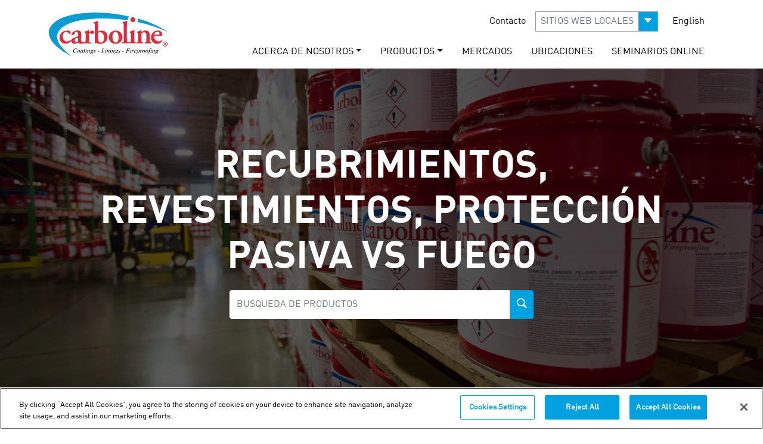

--- FILE ---
content_type: text/html; charset=utf-8
request_url: https://www.carboline.co/
body_size: 97014
content:

<!DOCTYPE html>
<html lang="es">

<head>
<!-- OneTrust Cookies Consent Notice start for carboline.co -->
<script type="text/javascript" src="https://cdn.cookielaw.org/consent/2bd039d4-6d5b-495a-8799-89be1bbb4d29/OtAutoBlock.js" ></script>
<script src="https://cdn.cookielaw.org/scripttemplates/otSDKStub.js"  type="text/javascript" charset="UTF-8" data-domain-script="2bd039d4-6d5b-495a-8799-89be1bbb4d29" ></script>
<script type="text/javascript">
function OptanonWrapper() { }
</script>
<!-- OneTrust Cookies Consent Notice end for carboline.co -->
  <script src="https://cdn.userway.org/widget.js" data-account="XHgs1kGXD4"></script>
  <meta charset="UTF-8">
  <meta name="HandheldFriendly" content="True">
  <meta name="apple-mobile-web-app-capable" content="yes">
  <meta name="apple-mobile-web-app-status-bar-style" content="black">
  <meta http-equiv="cleartype" content="on">
      <meta http-equiv="content-language" content='es-co'> 

  <meta name="viewport"
    content="width=device-width, initial-scale=1.0, maximum-scale=1.0, minimum-scale=1.0, shrink-to-fit=no, user-scalable=no">
<meta name="keywords" content=""/>
  <meta name="mindUrl" content="wwwcarbolineco">
  <meta name="apple-itunes-app" content="app-id=827740606, app-argument=myURL"></meta>

<title>Carboline Colombia</title>
    <meta property="og:title" content="Carboline Colombia">
      <meta name="twitter:card" content="summary_large_image">
      <meta name="twitter:site" content="carboline">
      <meta name="twitter:title" content="Carboline Colombia">
<link rel="canonical" href="https://www.carboline.co/" />
      <meta property="og:url" content="https://www.carboline.co/">
      <meta name="twitter:url" content="https://www.carboline.co/">




  <meta property="og:image" content="https://www.carboline.com/media/83738/carboline-warehouse.jpg">
  <meta property="og:image:width" content="70">
  <meta property="og:image:height" content="27">
    <meta name="twitter:image" content="https://www.carboline.com/media/83738/carboline-warehouse.jpg">
   <meta name="twitter:card" content="https://www.carboline.com/media/83738/carboline-warehouse.jpg">
<meta name="robots" content="max-image-preview:large">



    <link rel="preload" href="/media/83559/buckets-tny.jpg" as="image">


<!--Custom Font-->
<link rel="preload" href="/fonts/webfonts/320965_1_0.woff2" as="font" type="font/woff2" crossorigin="anonymous">
<link rel="preload" href="/fonts/webfonts/320965_0_0.woff2" as="font" type="font/woff2" crossorigin="anonymous">
<link rel="preload" type="text/css" href="/fonts/webfonts/MyFontsWebfontsKit.css" as="style">
<link rel="preload" href="/css/bootstrap-icons.min.css" as="style">
<link rel="stylesheet" type="text/css" href="/fonts/webfonts/MyFontsWebfontsKit.css">
  
 

<!-- CDF: No CSS dependencies were declared //--> 

 <link rel="stylesheet" href="/css/new-style.min.css" /> 
  
  
		<!-- Global site tag (gtag.js) - Google Analytics -->
  		<script async src="https://www.googletagmanager.com/gtag/js?id=G-GGK1G9PPJ1"></script>
  		<script>
    		window.dataLayer = window.dataLayer || [];

    		function gtag() {
      			dataLayer.push(arguments);
    		}
    		gtag('js', new Date());

    		gtag('config', 'G-GGK1G9PPJ1');
  		</script>

	<!-- Google Tag Manager -->
  <script>
    (function (w, d, s, l, i) {
      w[l] = w[l] || [];
      w[l].push({
        'gtm.start': new Date().getTime(),
        event: 'gtm.js'
      });
      var f = d.getElementsByTagName(s)[0],
        j = d.createElement(s),
        dl = l != 'dataLayer' ? '&l=' + l : '';
      j.async = true;
      j.src =
        'https://www.googletagmanager.com/gtm.js?id=' + i + dl;
      f.parentNode.insertBefore(j, f);
    })(window, document, 'script', 'dataLayer', 'GTM-NH8NTC');
  </script>
  <!-- End Google Tag Manager -->

  

</head>


<!-- JQuery -->
<script src="/scripts/jquery-3.5.1.min.js"></script>
<!--Custom Form Styles-->


    <!-- CDF: No JS dependencies were declared //-->

<!--Mobile Menu-->







<body>
  <!-- Google Tag Manager (noscript) -->
  <noscript><iframe src="https://www.googletagmanager.com/ns.html?id=GTM-NH8NTC" height="0" width="0"
      style="display:none;visibility:hidden"></iframe></noscript>
  <!-- End Google Tag Manager (noscript) -->

        

  <div id="page">
  <input type="hidden" value="https://www.carboline.co/" />
    <nav id="mobile-nav" class="navbar sticky-top navbar-light">
	<div class="container-fluid">
		<div class="col-4">
			<button class="navbar-toggler" type="button" data-bs-toggle="offcanvas" data-bs-target="#offcanvasNavbar" aria-controls="offcanvasNavbar">
				<span class="navbar-toggler-icon"></span>
			</button>
		</div>
		<div class="col-4 text-center">
			<a class="navbar-brand" href="/">
				<svg xmlns="http://www.w3.org/2000/svg" viewBox="0 0 169.3 61.47" height="40px"><title>Carboline Company</title><path d="M117.5,8.4c.4.1-.1.6-.1.6a7.4,7.4,0,0,0-1.4,5.1c-25-3.9-59.4-4.2-80.9,3.6C27.4,20.5,19.3,24.8,16.4,32c-3.3,8.1,2.8,16.5,6.6,20.9A68.66,68.66,0,0,0,35.8,64.4a8.75,8.75,0,0,1-2.6-1.2A86.88,86.88,0,0,1,16.7,52.4C12.7,49,8.5,45,5.9,39.8A19.25,19.25,0,0,1,4,29.1c.5-5.6,5-10.2,8.7-13C21,10,32,6.8,44.3,4.8c6.3-1,12.9-1.3,19.9-1.7,19.3-.9,37.6,2,53.3,5.3" transform="translate(-3.9 -2.93)" fill="#089cd3" fill-rule="evenodd" /><path d="M73.6,14.9c.5.3.2,1.1.2,1.6-.1,4.2-.2,9.1,0,13.3a15.87,15.87,0,0,0,2-.7c6.1-2.4,11.4,2.2,11.5,8,.1,7.1-6.5,11.7-14.2,9.6-.7-.2-1.5-.8-2.2-.7-.9,0-.8.8-1.7.6-.5-.3-.2-1-.2-1.4,0-6.1.1-12.8.1-19.3,0-2.4.3-5.1-.2-6.6-.1-.4-.4-.6-.8-1s-.9-.4-.8-.9c.1-.7,1.6-.9,2.7-1.3,1.6-.6,2.5-1.2,3.6-1.2m.1,23.4c0,2.3.1,4.5,1.1,5.7a3.88,3.88,0,0,0,4.6.9c5-2.2,3.4-14.9-3.6-14.2a3.86,3.86,0,0,0-2,.8c-.2,2.1-.1,4.5-.1,6.8" transform="translate(-3.9 -2.93)" fill="#dc2d3c" fill-rule="evenodd" /><path d="M125.1,28c.5.3.1,1.2.1,1.8-.1,3.2,0,7.6,0,11.4,0,1.3-.1,2.9.3,3.4.8,1.1,4,.9,4.6.2.8-.8.5-4,.5-5.9,0-2.3.4-4.7-.1-6.3-.1-.4-.5-.7-.8-1s-1-.4-.8-1,2.6-1.2,3.2-1.5c1.2-.5,2.2-1.4,3.1-1.3.3.7-.1,2,.2,2.7,2.2-.8,3.6-2.4,6.8-2.2,2.9.2,4.6,2.1,4.8,5.1.1,1.7,0,3.9,0,6s-.3,4.5.5,5.3c.5.5,2.6.2,2.4,1.3-.1.7-1,.5-2.3.5H142c-1.1,0-2.1.2-2.2-.5-.2-1.1,1.7-.8,2.2-1.5s.3-3.2.3-5.1c0-3.7.6-7.4-2.1-8.3-2-.6-4.7.5-4.9,2.3a54,54,0,0,0,0,5.7c0,2-.2,4,.3,5.4.2.6,2.2.2,2.2,1.3,0,.7-.4.6-1.4.6-1.9.1-4.1,0-6,0-4.5,0-8.3,0-12.6-.1-2.1,0-5.8.1-8.6.1-.6,0-1.3.2-1.8-.2-.5-1.5,1.5-.9,2.2-1.5.9-.7.6-4.1.6-6.1V22a12.8,12.8,0,0,0-.2-3c-.2-.6-1.8-1.2-1.7-1.9s1.7-.9,2.8-1.3,2.1-.9,2.8-1.1c.9-.4.9.2.9,1.1v2c-.2,7.8-.3,15.2-.1,23.3,0,2.2-.1,3.4,1.6,3.9.1,0,.5.1.7.1a3.82,3.82,0,0,0,1.8-.1c1.3-.4,1.4-1.4,1.5-3.3V35.4c0-2,.1-3.2-.9-4.1-.3-.3-.9-.3-.8-.9.1-.8,2.4-1.1,3.2-1.5.6-.2,1.2-.5,1.7-.7.6,0,1.1-.7,1.6-.2" transform="translate(-3.9 -2.93)" fill="#dc2d3c" fill-rule="evenodd" /><path d="M60.2,27.8h.2c.7.4,0,2.1.4,2.8.7.1,1.2-.7,1.8-1a4.59,4.59,0,0,1,3.2-1.1,2.32,2.32,0,0,1,2.1,1.7,2.45,2.45,0,0,1-2.9,3c-1-.2-1.9-1.6-3.3-1.2s-.9,4.3-.9,6.7c0,2.1-.4,5.2.5,6.2.8.8,2.2,0,3.1.8v.7c-.4.4-1.4.2-2.4.2H53.6a1.73,1.73,0,0,1-.1-1,6.62,6.62,0,0,1-6.3,1.3c-.7-.3-1.2-1.3-1.9-1.4a10.49,10.49,0,0,0-2,.9c-1.6.7-4.3,1.2-6-.1-1.4-1.1-2.3-4-.8-5.9.9-1.1,2.7-1.7,4.3-2.2a16.48,16.48,0,0,0,4.5-1.9c.5-2.5,0-5.3-1.7-5.9a2.85,2.85,0,0,0-2.5.4,1.9,1.9,0,0,0-.7,1.1,4.94,4.94,0,0,1-.3,1.5c-.6,1-2.9,1.4-4.1,1a2.78,2.78,0,0,1,.8-2.6,11.5,11.5,0,0,1,7.1-3.6,8.65,8.65,0,0,1,3.8.6c3.6,1.9,1.8,8.1,1.9,12.5,0,1.7.5,3.1,2,3.2.8.1,1.1-.4,1.9-.5.3.2.1.9.2,1,1.3,0,2.2-.4,2.4-1.9a51.55,51.55,0,0,0,0-5.6c0-2,.2-4.5-.2-5.4-.2-.5-1.4-.9-1.5-1.6s.4-.7,1.2-.9a18.34,18.34,0,0,0,4.6-1.8M40.7,40.9a2.7,2.7,0,0,0,2.7,3.9c1.8-.2,1.7-1.8,1.8-3.8,0-.7.3-1.6-.1-2.3-1.9.3-3.8.7-4.4,2.2" transform="translate(-3.9 -2.93)" fill="#dc2d3c" fill-rule="evenodd" /><path d="M28.7,28.5c2.7-.2,6-.3,5.9,2.9,0,.9-.4,1.9-1,2s-1.3-.9-1.8-1.5c-.9-.9-1.5-1.7-2.9-1.8-3.4-.2-5.4,3.3-5.4,6.6s2.1,6.7,5.6,7.1a6.08,6.08,0,0,0,4.8-1.5c.4-.4.6-.9,1.2-.7,1.2.4-.6,2.8-1.5,3.4a9.93,9.93,0,0,1-6.7,2c-4.9-.3-8.3-4-7.9-9.6a9.86,9.86,0,0,1,3-6.2,10.83,10.83,0,0,1,6.7-2.7" transform="translate(-3.9 -2.93)" fill="#dc2d3c" fill-rule="evenodd" /><path d="M97.8,28.5a10.23,10.23,0,0,1,7.7,2.4A10.52,10.52,0,0,1,107,42.6a9.15,9.15,0,0,1-7.3,4.5c-6.1.6-10.6-3.1-10.7-8.9,0-5.5,3.5-9.2,8.8-9.7m-1.6,2.4c-3.4,2.8-2.7,15.3,3.3,14.4,2.4-.4,3.2-3.5,3.3-6.1.2-4.3-1.1-9.5-5-9a4.92,4.92,0,0,0-1.6.7" transform="translate(-3.9 -2.93)" fill="#dc2d3c" fill-rule="evenodd" /><path d="M164.9,35.5c-2.9,1.1-8,.1-11.6.6-1.1,5.6,6.4,10.1,10.2,6.3.3-.3.6-1.1,1.3-.7,1,.6-1.2,3.2-1.6,3.4a8.88,8.88,0,0,1-4.4,2c-6.1.7-9.7-3.6-9.8-8.7-.1-5.3,3.4-9.5,8.5-10,4.6-.4,8.2,2.5,7.4,7.1m-5.6-5.2c-2.4-1-5.9,1.4-5.6,3.9,2.1.1,5.3.4,7-.3a2.87,2.87,0,0,0-1.4-3.6" transform="translate(-3.9 -2.93)" fill="#dc2d3c" fill-rule="evenodd" /><path d="M129.7,16.5a17.11,17.11,0,0,0,.3-5.1c16.1,4.7,30.9,10.6,43.2,19.1a193,193,0,0,0-43.5-14" transform="translate(-3.9 -2.93)" fill="#089cd3" fill-rule="evenodd" /><path d="M44.2,53.7l-.4,2h-.2v-.5a.9.9,0,0,0-.1-.5c-.1-.1-.1-.3-.2-.4a.52.52,0,0,0-.4-.2c-.2,0-.4-.1-.6-.1a2.3,2.3,0,0,0-1.4.4A4,4,0,0,0,39.7,56a5.26,5.26,0,0,0-.4,1.7,2.17,2.17,0,0,0,.5,1.4,1.9,1.9,0,0,0,1.3.5,2,2,0,0,0,1.1-.3,6.47,6.47,0,0,0,.9-.8h.2a2.89,2.89,0,0,1-1.1,1.1,2.5,2.5,0,0,1-1.3.4,2.77,2.77,0,0,1-1.3-.3,2,2,0,0,1-.9-.9,2.66,2.66,0,0,1-.3-1.2,4.14,4.14,0,0,1,.5-1.9,5,5,0,0,1,1.4-1.5,3.2,3.2,0,0,1,1.9-.5,4.4,4.4,0,0,1,1,.2.77.77,0,0,0,.3.1h.2c.1,0,.1-.1.3-.3Z" transform="translate(-3.9 -2.93)" fill="#010101" /><path d="M48.1,57.2a2.2,2.2,0,0,1-.4,1.3,2.41,2.41,0,0,1-1,1,1.92,1.92,0,0,1-1.2.4,1.37,1.37,0,0,1-1.4-1.4,2.2,2.2,0,0,1,.4-1.3,2.41,2.41,0,0,1,1-1,1.92,1.92,0,0,1,1.2-.4,1.28,1.28,0,0,1,1,.4,1.16,1.16,0,0,1,.4,1m-.7-.3a.85.85,0,0,0-.2-.6.86.86,0,0,0-.6-.3q-.6,0-1.2.9a3.2,3.2,0,0,0-.5,1.9,1.45,1.45,0,0,0,.2.7c.1.2.3.2.5.2q.6,0,1.2-.9a3.81,3.81,0,0,0,.6-1.9" transform="translate(-3.9 -2.93)" fill="#010101" /><path d="M52.7,55.8l-.9,3-.1.4v.2h.1a.31.31,0,0,0,.2-.1l.5-.5.2.1a4.35,4.35,0,0,1-.6.7.73.73,0,0,1-.6.2.37.37,0,0,1-.3-.1c-.2.1-.2,0-.2-.2a1.76,1.76,0,0,1,.1-.6l.1-.3a3.8,3.8,0,0,1-1.1,1.1,1.85,1.85,0,0,1-.7.2.86.86,0,0,1-.6-.3.84.84,0,0,1-.2-.7,2.82,2.82,0,0,1,.4-1.5,4.49,4.49,0,0,1,1.1-1.3,2.11,2.11,0,0,1,1-.4.9.9,0,0,1,.5.1,2.19,2.19,0,0,1,.3.5l.2-.5Zm-1.6.2a.86.86,0,0,0-.6.3,3.13,3.13,0,0,0-.8,1.1,3.82,3.82,0,0,0-.4,1.3.76.76,0,0,0,.2.5c.1.1.2.2.3.2a1.55,1.55,0,0,0,1.1-.7,3.15,3.15,0,0,0,.8-1.9c0-.3,0-.4-.1-.5s-.3-.3-.5-.3" transform="translate(-3.9 -2.93)" fill="#010101" /><path d="M55.3,54.7,55,55.9h.7l-.1.3h-.7l-.8,2.6a1.75,1.75,0,0,0-.1.5v.1h.1c.1,0,.2-.1.3-.2l.5-.5.1.1c-.3.4-.5.7-.8.8s-.3.2-.5.2a.35.35,0,0,1-.4-.4,2,2,0,0,1,.1-.7l.7-2.6h-.7v-.2a2,2,0,0,0,.8-.4,3.51,3.51,0,0,0,.7-.9h.4Z" transform="translate(-3.9 -2.93)" fill="#010101" /><path d="M57.6,55.8l-.9,3.1a.76.76,0,0,0-.1.4v.1h.1a.31.31,0,0,0,.2-.1c.2-.1.3-.3.5-.6l.2.1a2.7,2.7,0,0,1-.7.8.73.73,0,0,1-.6.2.35.35,0,0,1-.4-.4,1.09,1.09,0,0,1,.1-.5l.6-2a1.76,1.76,0,0,0,.1-.6c0-.1,0-.1-.1-.2a.35.35,0,0,0-.2-.1H56ZM57.5,54a.35.35,0,1,1-.3.1c.1,0,.2-.1.3-.1" transform="translate(-3.9 -2.93)" fill="#010101" /><path d="M60,55.8l-.6,2a9.21,9.21,0,0,1,1.3-1.6,1.22,1.22,0,0,1,.9-.4.6.6,0,0,1,.4.1c.1.1.1.2.1.4a2,2,0,0,1-.1.7l-.5,1.9a.76.76,0,0,0-.1.4v.1h.1a.1.1,0,0,0,.1-.1c.2-.1.3-.3.5-.6l.1.1c-.3.4-.5.7-.8.8s-.3.2-.5.2a.35.35,0,0,1-.4-.4,4.08,4.08,0,0,1,.2-.7l.5-1.8a1.09,1.09,0,0,0,.1-.5c0-.1,0-.1-.1-.1l-.1-.1a.37.37,0,0,0-.3.1,4.51,4.51,0,0,0-.7.7c-.2.3-.5.7-.8,1.2-.1.3-.3.5-.3.8l-.2.7h-.7L59,57a1.76,1.76,0,0,0,.1-.6c0-.1,0-.1-.1-.2s-.1-.1-.2-.1h-.4v-.2Z" transform="translate(-3.9 -2.93)" fill="#010101" /><path d="M67.3,56.1l-.1.5h-.7a.76.76,0,0,1,.1.4,1.39,1.39,0,0,1-.5,1,2,2,0,0,1-1.4.5,4.88,4.88,0,0,0-.7.3.1.1,0,0,0-.1.1c0,.1,0,.1.1.2s.2.1.4.1l.9.2c.5.1.8.2.9.4a.55.55,0,0,1,.2.5,1.08,1.08,0,0,1-.3.7,1.58,1.58,0,0,1-.8.5,3.59,3.59,0,0,1-1.1.2,3.08,3.08,0,0,1-1-.1.92.92,0,0,1-.6-.4.76.76,0,0,1-.2-.5.6.6,0,0,1,.1-.4c.1-.1.2-.3.3-.3a3.22,3.22,0,0,1,.7-.4.52.52,0,0,1-.2-.4c0-.1.1-.2.2-.4a1.91,1.91,0,0,1,.8-.4,2,2,0,0,1-.8-.4.91.91,0,0,1-.3-.7,1.38,1.38,0,0,1,.6-1.1,2.46,2.46,0,0,1,1.5-.5.75.75,0,0,1,.5.1.76.76,0,0,1,.4.2h1.1Zm-3.6,3.7a1,1,0,0,0-.5.4c-.1.2-.2.3-.2.5a.55.55,0,0,0,.3.5,1.8,1.8,0,0,0,1.1.3,3.59,3.59,0,0,0,1.1-.2.63.63,0,0,0,.5-.6c0-.1-.1-.2-.2-.3a1.63,1.63,0,0,0-.6-.3,6.36,6.36,0,0,1-1.5-.3m2.1-3a1.42,1.42,0,0,0-.2-.6.76.76,0,0,0-.5-.2,1,1,0,0,0-.8.5,2,2,0,0,0-.3,1.1,1.42,1.42,0,0,0,.2.6.76.76,0,0,0,.5.2.9.9,0,0,0,.5-.1c.1-.1.3-.2.4-.4a1.07,1.07,0,0,0,.2-.6v-.5" transform="translate(-3.9 -2.93)" fill="#010101" /><path d="M70.4,55.8l-.3,1.4H70a1.22,1.22,0,0,0-.3-.9.71.71,0,0,0-.6-.3.71.71,0,0,0-.6.6.37.37,0,0,0,.1.3c0,.1.1.2.3.4a2.61,2.61,0,0,1,.7,1,1.42,1.42,0,0,1,.2.6.91.91,0,0,1-.4.8,1.78,1.78,0,0,1-1,.4,1.85,1.85,0,0,1-.7-.2.35.35,0,0,1-.2-.1c-.1,0-.2.1-.3.2H67l.3-1.4h.2a1.33,1.33,0,0,0,.3,1,.91.91,0,0,0,.7.3.68.68,0,0,0,.7-.7.37.37,0,0,0-.1-.3c-.1-.2-.3-.4-.5-.7a2.31,2.31,0,0,1-.5-.7,2.25,2.25,0,0,1-.1-.7.91.91,0,0,1,.3-.7,1.14,1.14,0,0,1,.8-.3h.3a.77.77,0,0,1,.3.1.77.77,0,0,0,.3.1c.1,0,.2-.1.3-.2Z" transform="translate(-3.9 -2.93)" fill="#010101" /><polygon points="71.8 54.57 71.59 55.17 69.3 55.17 69.5 54.57 71.8 54.57" fill="#010101" /><path d="M82.4,59.8H78l.1-.2a.75.75,0,0,0,.5-.1c.1-.1.2-.1.3-.2a2.39,2.39,0,0,0,.3-.7l1.1-3.7a2,2,0,0,0,.1-.7.37.37,0,0,0-.1-.3,1.27,1.27,0,0,1-.6.1h-.1l.1-.2h2.5V54c-.3,0-.5,0-.6.1s-.2.1-.3.3-.1.3-.3.7l-1,3.6a1.76,1.76,0,0,0-.1.6c0,.1,0,.1.1.2a1,1,0,0,0,.3.1h.6a2.51,2.51,0,0,0,1-.2,1,1,0,0,0,.5-.4,3.22,3.22,0,0,0,.4-.7l.1-.2H83Z" transform="translate(-3.9 -2.93)" fill="#010101" /><path d="M85.4,55.8l-.9,3.1a.76.76,0,0,0-.1.4v.1h.1a.31.31,0,0,0,.2-.1c.2-.1.3-.3.5-.6l.2.1a2.7,2.7,0,0,1-.7.8.73.73,0,0,1-.6.2.35.35,0,0,1-.4-.4,1.09,1.09,0,0,1,.1-.5l.6-2a1.76,1.76,0,0,0,.1-.6c0-.1,0-.1-.1-.2a.35.35,0,0,0-.2-.1h-.4ZM85.3,54a.35.35,0,1,1-.3.1c.1,0,.2-.1.3-.1" transform="translate(-3.9 -2.93)" fill="#010101" /><path d="M87.8,55.8l-.6,2a9.21,9.21,0,0,1,1.3-1.6,1.22,1.22,0,0,1,.9-.4.6.6,0,0,1,.4.1c.1.1.1.2.1.4a2,2,0,0,1-.1.7l-.5,1.9a.76.76,0,0,0-.1.4v.1h.1a.1.1,0,0,0,.1-.1c.2-.1.3-.3.5-.6l.1.1c-.3.4-.5.7-.8.8s-.3.2-.5.2a.35.35,0,0,1-.4-.4,4.08,4.08,0,0,1,.2-.7l.5-1.8a1.09,1.09,0,0,0,.1-.5c0-.1,0-.1-.1-.1l-.1-.1a.37.37,0,0,0-.3.1,4.51,4.51,0,0,0-.7.7c-.2.3-.5.7-.8,1.2-.1.3-.3.5-.3.8l-.2.7H86l.8-2.8a1.76,1.76,0,0,0,.1-.6c0-.1,0-.1-.1-.2s-.1-.1-.2-.1h-.4v-.2Z" transform="translate(-3.9 -2.93)" fill="#010101" /><path d="M92.5,55.8l-.9,3.1a.76.76,0,0,0-.1.4v.1h.1a.31.31,0,0,0,.2-.1c.2-.1.3-.3.5-.6l.2.1a2.7,2.7,0,0,1-.7.8.73.73,0,0,1-.6.2.35.35,0,0,1-.4-.4,1.09,1.09,0,0,1,.1-.5l.6-2a1.76,1.76,0,0,0,.1-.6c0-.1,0-.1-.1-.2a.35.35,0,0,0-.2-.1h-.4ZM92.4,54a.4.4,0,1,1-.3.7c-.1,0-.1-.1-.1-.2a.37.37,0,0,1,.1-.3c.1-.1.2-.2.3-.2" transform="translate(-3.9 -2.93)" fill="#010101" /><path d="M94.9,55.8l-.6,2a9.21,9.21,0,0,1,1.3-1.6,1.22,1.22,0,0,1,.9-.4.6.6,0,0,1,.4.1c.1.1.1.2.1.4a2,2,0,0,1-.1.7l-.5,1.9a.76.76,0,0,0-.1.4v.1h.1a.1.1,0,0,0,.1-.1c.2-.1.3-.3.5-.6l.1.1c-.3.4-.5.7-.8.8s-.3.2-.5.2a.35.35,0,0,1-.4-.4,4.08,4.08,0,0,1,.2-.7l.5-1.8a1.09,1.09,0,0,0,.1-.5c0-.1,0-.1-.1-.1l-.1-.1a.37.37,0,0,0-.3.1,4.51,4.51,0,0,0-.7.7c-.2.3-.5.7-.8,1.2-.1.3-.3.5-.3.8l-.2.7H93l.8-2.8a1.76,1.76,0,0,0,.1-.6c0-.1,0-.1-.1-.2s-.1-.1-.2-.1h-.4v-.2Z" transform="translate(-3.9 -2.93)" fill="#010101" /><path d="M102.2,56.1l-.1.5h-.7a.76.76,0,0,1,.1.4,1.39,1.39,0,0,1-.5,1,2,2,0,0,1-1.4.5,4.88,4.88,0,0,0-.7.3.1.1,0,0,0-.1.1c0,.1,0,.1.1.2s.2.1.4.1l.9.2c.5.1.8.2.9.4a.55.55,0,0,1,.2.5,1.08,1.08,0,0,1-.3.7,1.58,1.58,0,0,1-.8.5,3.59,3.59,0,0,1-1.1.2,3.08,3.08,0,0,1-1-.1.92.92,0,0,1-.6-.4.76.76,0,0,1-.2-.5.6.6,0,0,1,.1-.4c.1-.1.2-.3.3-.3a3.22,3.22,0,0,1,.7-.4.52.52,0,0,1-.2-.4c0-.1.1-.2.2-.4a1.91,1.91,0,0,1,.8-.4,2,2,0,0,1-.8-.4.91.91,0,0,1-.3-.7,1.38,1.38,0,0,1,.6-1.1,2.46,2.46,0,0,1,1.5-.5.75.75,0,0,1,.5.1.76.76,0,0,1,.4.2h1.1Zm-3.7,3.7a1,1,0,0,0-.5.4c-.1.2-.2.3-.2.5a.55.55,0,0,0,.3.5,1.8,1.8,0,0,0,1.1.3,3.59,3.59,0,0,0,1.1-.2.63.63,0,0,0,.5-.6c0-.1-.1-.2-.2-.3a1.63,1.63,0,0,0-.6-.3,7.44,7.44,0,0,1-1.5-.3m2.2-3a1.42,1.42,0,0,0-.2-.6.76.76,0,0,0-.5-.2,1,1,0,0,0-.8.5,2,2,0,0,0-.3,1.1,1.42,1.42,0,0,0,.2.6.76.76,0,0,0,.5.2.9.9,0,0,0,.5-.1c.1-.1.3-.2.4-.4a1.07,1.07,0,0,0,.2-.6.78.78,0,0,1,0-.5" transform="translate(-3.9 -2.93)" fill="#010101" /><path d="M105.3,55.8l-.3,1.4h-.2a1.22,1.22,0,0,0-.3-.9.71.71,0,0,0-.6-.3.71.71,0,0,0-.6.6.37.37,0,0,0,.1.3c0,.1.1.2.3.4a2.61,2.61,0,0,1,.7,1,1.42,1.42,0,0,1,.2.6.91.91,0,0,1-.4.8,1.78,1.78,0,0,1-1,.4,1.85,1.85,0,0,1-.7-.2.35.35,0,0,1-.2-.1c-.1,0-.2.1-.3.2h-.2l.3-1.4h.2a1.33,1.33,0,0,0,.3,1,.91.91,0,0,0,.7.3.68.68,0,0,0,.7-.7.37.37,0,0,0-.1-.3c-.1-.2-.3-.4-.5-.7a2.31,2.31,0,0,1-.5-.7,1.07,1.07,0,0,1,.2-1.2,1.14,1.14,0,0,1,.8-.3h.3a.77.77,0,0,1,.3.1.77.77,0,0,0,.3.1c.1,0,.2-.1.3-.2h.2Z" transform="translate(-3.9 -2.93)" fill="#010101" /><polygon points="106.59 54.57 106.5 55.17 104.19 55.17 104.3 54.57 106.59 54.57" fill="#010101" /><path d="M116.1,54.1l-.7,2.4h.8a1.55,1.55,0,0,0,.8-.2,1,1,0,0,0,.5-.7h.2l-.6,2.2h-.2c0-.2.1-.3.1-.4a.52.52,0,0,0-.2-.4c-.1-.1-.3-.1-.7-.1h-.8l-.5,1.8a1.76,1.76,0,0,0-.1.6.37.37,0,0,0,.1.3c.1.1.3.1.6.1l-.1.2h-2.4l.1-.2a.75.75,0,0,0,.5-.1c.1-.1.2-.1.3-.2a2.19,2.19,0,0,0,.3-.8L115,55a2,2,0,0,0,.1-.7c0-.1,0-.1-.1-.2s-.1-.1-.2-.1h-.5l.1-.2h4.7l-.4,1.5h-.2v-.5a.76.76,0,0,0-.2-.5.52.52,0,0,0-.4-.2h-1.8Z" transform="translate(-3.9 -2.93)" fill="#010101" /><path d="M120.8,55.8l-.9,3.1a.76.76,0,0,0-.1.4v.1h.1a.31.31,0,0,0,.2-.1c.2-.1.3-.3.5-.6l.2.1a2.7,2.7,0,0,1-.7.8.73.73,0,0,1-.6.2.35.35,0,0,1-.4-.4,1.09,1.09,0,0,1,.1-.5l.6-2a1.76,1.76,0,0,0,.1-.6c0-.1,0-.1-.1-.2a.35.35,0,0,0-.2-.1h-.4Zm-.1-1.8a.35.35,0,1,1-.3.1c.1,0,.2-.1.3-.1" transform="translate(-3.9 -2.93)" fill="#010101" /><path d="M121.7,56l1.5-.2-.6,2.2a8.45,8.45,0,0,1,1.4-1.9.86.86,0,0,1,.6-.3c.1,0,.2,0,.2.1s.1.1.1.3a1.42,1.42,0,0,1-.2.6c-.1.1-.2.2-.3.2s-.1,0-.2-.1a.35.35,0,0,1-.1-.2v-.1h-.2c-.1,0-.2.2-.4.3-.2.3-.5.7-.8,1.1a4.88,4.88,0,0,0-.3.7,3.93,3.93,0,0,0-.2.6l-.1.6h-.7l.8-2.8a2,2,0,0,0,.1-.7c0-.1,0-.1-.1-.1s-.1-.1-.2-.1h-.3Z" transform="translate(-3.9 -2.93)" fill="#010101" /><path d="M125.5,58.1v.4a1,1,0,0,0,1,1,1.27,1.27,0,0,0,.6-.1,6.78,6.78,0,0,0,.9-.6l.1.1a2.93,2.93,0,0,1-2,1,1.16,1.16,0,0,1-1-.4,1.61,1.61,0,0,1-.3-.9,2.73,2.73,0,0,1,.4-1.4,3.57,3.57,0,0,1,1-1.1,2,2,0,0,1,1.3-.4,1.45,1.45,0,0,1,.7.2c.2.1.2.3.2.5a1.08,1.08,0,0,1-.3.7,3,3,0,0,1-1.1.7,3.34,3.34,0,0,1-1.5.3m0-.2a2,2,0,0,0,1.1-.3,2.76,2.76,0,0,0,.8-.6.86.86,0,0,0,.3-.6.35.35,0,0,0-.4-.4,1.87,1.87,0,0,0-1,.5,2.73,2.73,0,0,0-.8,1.4" transform="translate(-3.9 -2.93)" fill="#010101" /><path d="M130.5,55.8l-.3,1a3.24,3.24,0,0,1,.9-.8,1.2,1.2,0,0,1,.8-.2.91.91,0,0,1,.7.3,1.14,1.14,0,0,1,.3.8,3.41,3.41,0,0,1-.8,2,2.17,2.17,0,0,1-1.9,1h-.4c-.1,0-.2-.1-.4-.2l-.3,1.1a1,1,0,0,0-.1.4c0,.1,0,.1.1.2a.35.35,0,0,0,.2.1h.5v.2h-2.1v-.2a3.54,3.54,0,0,0,.6-.1,1.54,1.54,0,0,0,.3-.7l1.1-3.9a1.09,1.09,0,0,0,.1-.5c0-.1,0-.1-.1-.2a.35.35,0,0,0-.2-.1h-.4Zm-1.1,3.5a1.07,1.07,0,0,0,1.2.2,1.76,1.76,0,0,0,.5-.4,2.09,2.09,0,0,0,.4-.6,6.89,6.89,0,0,0,.3-.8,2.77,2.77,0,0,0,.1-.9.76.76,0,0,0-.2-.5.52.52,0,0,0-.4-.2,1.21,1.21,0,0,0-.9.6,5.39,5.39,0,0,0-.7,1.3Z" transform="translate(-3.9 -2.93)" fill="#010101" /><path d="M133.5,56l1.5-.2-.6,2.2a8.45,8.45,0,0,1,1.4-1.9.86.86,0,0,1,.6-.3c.1,0,.2,0,.2.1s.1.1.1.3a1.42,1.42,0,0,1-.2.6c-.1.1-.2.2-.3.2s-.1,0-.2-.1a.35.35,0,0,1-.1-.2v-.1h-.2c-.1,0-.2.2-.4.3-.2.3-.5.7-.8,1.1a4.88,4.88,0,0,0-.3.7,3.93,3.93,0,0,0-.2.6l-.1.6h-.7l.8-2.8a2,2,0,0,0,.1-.7c0-.1,0-.1-.1-.1s-.1-.1-.2-.1h-.3Z" transform="translate(-3.9 -2.93)" fill="#010101" /><path d="M140.4,57.2a2.2,2.2,0,0,1-.4,1.3,2.41,2.41,0,0,1-1,1,1.92,1.92,0,0,1-1.2.4,1.37,1.37,0,0,1-1.4-1.4,2.2,2.2,0,0,1,.4-1.3,2.41,2.41,0,0,1,1-1,1.92,1.92,0,0,1,1.2-.4,1.28,1.28,0,0,1,1,.4,1.16,1.16,0,0,1,.4,1m-.7-.3a.85.85,0,0,0-.2-.6.76.76,0,0,0-.5-.2q-.6,0-1.2.9a3.2,3.2,0,0,0-.5,1.9,1.45,1.45,0,0,0,.2.7c.1.2.3.2.5.2q.6,0,1.2-.9a5.83,5.83,0,0,0,.5-2" transform="translate(-3.9 -2.93)" fill="#010101" /><path d="M144.9,57.2a2.2,2.2,0,0,1-.4,1.3,2.41,2.41,0,0,1-1,1,1.92,1.92,0,0,1-1.2.4,1.37,1.37,0,0,1-1.4-1.4,2.2,2.2,0,0,1,.4-1.3,2.41,2.41,0,0,1,1-1,1.92,1.92,0,0,1,1.2-.4,1.28,1.28,0,0,1,1,.4,1.16,1.16,0,0,1,.4,1m-.7-.3a.85.85,0,0,0-.2-.6.76.76,0,0,0-.5-.2q-.6,0-1.2.9a3.2,3.2,0,0,0-.5,1.9,1.45,1.45,0,0,0,.2.7c.1.2.3.2.5.2q.6,0,1.2-.9a5.83,5.83,0,0,0,.5-2" transform="translate(-3.9 -2.93)" fill="#010101" /><path d="M148,55.9l-.1.3h-.6l-.5,1.9a6.55,6.55,0,0,1-.7,2,3.16,3.16,0,0,1-1,1.4,1.33,1.33,0,0,1-.8.3c-.2,0-.3-.1-.5-.2a.37.37,0,0,1-.1-.3c0-.1,0-.2.1-.2a.37.37,0,0,1,.3-.1c.1,0,.1,0,.2.1s.1.1.1.2,0,.1-.1.2l-.1.1v.1h.1a.6.6,0,0,0,.4-.1c.1-.1.3-.2.4-.4a4.88,4.88,0,0,0,.3-.7,9.1,9.1,0,0,0,.3-1.2l.8-3h-.8l.1-.3a.75.75,0,0,0,.5-.1c.1,0,.2-.1.3-.2a2.19,2.19,0,0,0,.3-.5,2.77,2.77,0,0,1,.5-.8,1.34,1.34,0,0,1,.7-.6,1.85,1.85,0,0,1,.7-.2.76.76,0,0,1,.5.2.52.52,0,0,1,.2.4.35.35,0,0,1-.4.4c-.1,0-.2,0-.2-.1s-.1-.1-.1-.2a.31.31,0,0,1,.1-.2.1.1,0,0,1,.1-.1v-.1h-.2a.76.76,0,0,0-.5.2,1.79,1.79,0,0,0-.5.7,11.06,11.06,0,0,0-.4,1.3h.6Z" transform="translate(-3.9 -2.93)" fill="#010101" /><path d="M149.9,55.8l-.9,3.1a.76.76,0,0,0-.1.4v.1h.1a.31.31,0,0,0,.2-.1c.2-.1.3-.3.5-.6l.2.1a2.7,2.7,0,0,1-.7.8.73.73,0,0,1-.6.2.35.35,0,0,1-.4-.4,1.09,1.09,0,0,1,.1-.5l.6-2a1.76,1.76,0,0,0,.1-.6c0-.1,0-.1-.1-.2a.35.35,0,0,0-.2-.1h-.4Zm-.1-1.8a.35.35,0,1,1-.3.1c.1,0,.2-.1.3-.1" transform="translate(-3.9 -2.93)" fill="#010101" /><path d="M152.3,55.8l-.6,2a9.21,9.21,0,0,1,1.3-1.6,1.22,1.22,0,0,1,.9-.4.6.6,0,0,1,.4.1c.1.1.1.2.1.4a2,2,0,0,1-.1.7l-.5,1.9a.76.76,0,0,0-.1.4v.1h.1a.1.1,0,0,0,.1-.1c.2-.1.3-.3.5-.6l.1.1c-.3.4-.5.7-.8.8s-.3.2-.5.2a.35.35,0,0,1-.4-.4,4.08,4.08,0,0,1,.2-.7l.5-1.8a1.09,1.09,0,0,0,.1-.5c0-.1,0-.1-.1-.1l-.1-.1a.37.37,0,0,0-.3.1,4.51,4.51,0,0,0-.7.7c-.2.3-.5.7-.8,1.2-.1.3-.3.5-.3.8l-.2.7h-.7l.8-2.8a1.76,1.76,0,0,0,.1-.6c0-.1,0-.1-.1-.2s-.1-.1-.2-.1h-.4v-.2Z" transform="translate(-3.9 -2.93)" fill="#010101" /><path d="M159.6,56.1l-.1.5h-.7a.76.76,0,0,1,.1.4,1.39,1.39,0,0,1-.5,1,2,2,0,0,1-1.4.5,4.88,4.88,0,0,0-.7.3.1.1,0,0,0-.1.1c0,.1,0,.1.1.2s.2.1.4.1l.9.2c.5.1.8.2.9.4a.55.55,0,0,1,.2.5,1.08,1.08,0,0,1-.3.7,1.58,1.58,0,0,1-.8.5,3.59,3.59,0,0,1-1.1.2,3.08,3.08,0,0,1-1-.1.92.92,0,0,1-.6-.4.76.76,0,0,1-.2-.5.6.6,0,0,1,.1-.4c.1-.1.2-.3.3-.3a3.22,3.22,0,0,1,.7-.4.52.52,0,0,1-.2-.4c0-.1.1-.2.2-.4a1.91,1.91,0,0,1,.8-.4,2,2,0,0,1-.8-.4.91.91,0,0,1-.3-.7,1.38,1.38,0,0,1,.6-1.1,2.46,2.46,0,0,1,1.5-.5.75.75,0,0,1,.5.1.76.76,0,0,1,.4.2h1.1ZM156,59.8a1,1,0,0,0-.5.4c-.1.2-.2.3-.2.5a.55.55,0,0,0,.3.5,1.8,1.8,0,0,0,1.1.3,3.59,3.59,0,0,0,1.1-.2.63.63,0,0,0,.5-.6c0-.1-.1-.2-.2-.3a1.63,1.63,0,0,0-.6-.3,6.36,6.36,0,0,1-1.5-.3m2.1-3a1.42,1.42,0,0,0-.2-.6.76.76,0,0,0-.5-.2,1,1,0,0,0-.8.5,2,2,0,0,0-.3,1.1,1.42,1.42,0,0,0,.2.6.76.76,0,0,0,.5.2.9.9,0,0,0,.5-.1c.1-.1.3-.2.4-.4a1.07,1.07,0,0,0,.2-.6v-.5" transform="translate(-3.9 -2.93)" fill="#010101" /><path d="M172.4,47.4a3.5,3.5,0,0,1-3.6,3.5,3.5,3.5,0,1,1,0-7,3.5,3.5,0,0,1,3.6,3.5m-6.3,0a2.7,2.7,0,1,0,2.7-2.8,2.78,2.78,0,0,0-2.7,2.8m2.1,1.8h-.8V45.7c.3,0,.8-.1,1.3-.1.7,0,1,.1,1.2.3a.81.81,0,0,1-.3,1.5h0q.45.15.6.9a3,3,0,0,0,.3.9h-.9a2.19,2.19,0,0,1-.3-.9c-.1-.4-.3-.5-.7-.5h-.4v1.4Zm.1-1.9h.4c.5,0,.8-.1.8-.5s-.2-.5-.7-.5h-.4v1Z" transform="translate(-3.9 -2.93)" fill="#dc2d3c" /><path d="M119.7,13a3.4,3.4,0,1,1,3.4,3.4,3.44,3.44,0,0,1-3.4-3.4" transform="translate(-3.9 -2.93)" fill="#dc2d3c" /></svg>
			</a>
		</div>
		<div class="offcanvas offcanvas-start" tabindex="-1" id="offcanvasNavbar" aria-labelledby="offcanvasNavbarLabel">
			<div class="offcanvas-header">
				<h5 class="offcanvas-title" id="offcanvasNavbarLabel">Menu</h5>
				<button type="button" class="btn-close text-reset" data-bs-dismiss="offcanvas" aria-label="Close"></button>
			</div>
			<div class="offcanvas-body">
				
				<form id="mobileSearch" class="ms-auto" method="get" action="https://www.carboline.co/productos/">
					<div class="input-group">
						<input id="mobileSearch" class="prod-search-bar form-control" type="text" name="prdSearch" placeholder="BUSQUEDA DE PRODUCTOS" />
						<button id="btnProdSearch" type="submit" class="btn btn-inline btn-blue" aria-label="prod-search-button" aria-name="product search">
							<i class="bi bi-search"></i>
						</button>
					</div>
				</form>
				<ul class="navbar-nav justify-content-end flex-grow-1 pe-3">
					<li class="nav-item">
						<a class="nav-link" href="/">Inicio</a>
					</li>
<li class="nav-item dropdown">
								<a id="acerca de nosotros-dropdown" class="nav-link dropdown-toggle" role="button" data-bs-toggle="dropdown" data-bs-auto-close="outside" aria-expanded="false">Acerca de nosotros</a>
								<ul class="dropdown-menu" aria-labeledby="acerca de nosotros-dropdown">
											<li><a href="https://www.carboline.co/acerca-de-nosotros/" class="dropdown-item">Acerca de nosotros</a></li>

											<li><a class="dropdown-item" href="https://www.carboline.co/acerca-de-nosotros/qui&#233;nes-somos/">QUI&#201;NES SOMOS</a></li>
											<li><a class="dropdown-item" href="https://www.carboline.co/acerca-de-nosotros/qu&#233;-hacemos/">QU&#201; HACEMOS</a></li>
											<li><a class="dropdown-item" href="https://www.carboline.co/acerca-de-nosotros/d&#243;nde-nos-encontramos/">D&#211;NDE NOS ENCONTRAMOS</a></li>

								</ul>
							</li>
<li class="nav-item dropdown">
								<a id="productos-dropdown" class="nav-link dropdown-toggle" role="button" data-bs-toggle="dropdown" data-bs-auto-close="outside" aria-expanded="false">PRODUCTOS</a>
								<ul class="dropdown-menu" aria-labeledby="productos-dropdown">
											<li><a href="https://www.carboline.co/productos/" class="dropdown-item">B&#250;squeda de productos</a></li>

											<li><a class="dropdown-item" href="https://www.carboline.co/productos/marcas-de-los-productos/">Marcas de los productos</a></li>
											<li><a class="dropdown-item" href="https://www.carboline.co/productos/tipos-de-productos/">Tipos de productos</a></li>
											<li><a class="dropdown-item" href="https://www.carboline.co/productos/aplicaciones-de-los-productos/">Aplicaciones de los productos</a></li>

								</ul>
							</li>
							<li class="nav-item"><a href="https://www.carboline.co/mercados/" class="nav-link">MERCADOS</a></li>
							<li class="nav-item"><a href="https://www.carboline.co/ubicaciones/" class="nav-link">UBICACIONES</a></li>
							<li class="nav-item"><a href="https://www.carboline.co/contacto/" class="nav-link">Contacto</a></li>
							<li class="nav-item"><a href="https://www.carboline.co/pol&#237;tica-de-privacidad/" class="nav-link">Pol&#237;tica de Privacidad</a></li>
							<li class="nav-item"><a href="https://www.carboline.co/terminos-de-uso/" class="nav-link">T&#233;rminos de Uso</a></li>
							<li class="nav-item"><a href="https://www.carboline.co/resultados-de-la-busqueda/" class="nav-link">Resultados de la B&#250;squeda</a></li>
							<li class="nav-item"><a href="https://www.carboline.co/seminarios-online/" class="nav-link">Seminarios Online</a></li>
							<li class="nav-item"><a href="https://www.carboline.co/pol&#237;tica-de-cookies/" class="nav-link">Pol&#237;tica de cookies</a></li>



					<li class="nav-item">
						<a id="local-drop" role="button" data-bs-toggle="dropdown" class="nav-link dropdown-toggle" data-bs-auto-close="outside" aria-expanded="false">SITIOS WEB LOCALES</a>
						<ul class="dropdown-menu" aria-labeledby="local-drop">
									<li>
										<a target="_blank" href="http://carboline.de/" class="dropdown-item">Alemania</a>
									</li>
									<li>
										<a target="_blank" href="http://www.carboline.com.ar/" class="dropdown-item">Argentina</a>
									</li>
									<li>
										<a target="_blank" href="http://au.carboline.com" class="dropdown-item">Australia</a>
									</li>
									<li>
										<a target="_blank" href="http://www.carboline.ca/" class="dropdown-item">Canad&#225;</a>
									</li>
									<li>
										<a target="_blank" href="http://cn.carboline.com/" class="dropdown-item">China</a>
									</li>
									<li>
										<a target="_blank" href="https://www.carboline.es/" class="dropdown-item">Espa&#241;a</a>
									</li>
									<li>
										<a target="_blank" href="https://www.carboline.fr/" class="dropdown-item">Francia</a>
									</li>
									<li>
										<a target="_blank" href="http://carboline.com/" class="dropdown-item">Global</a>
									</li>
									<li>
										<a target="_blank" href="http://india.carboline.com/" class="dropdown-item">India</a>
									</li>
									<li>
										<a target="_blank" href="http://www.carboline.id/" class="dropdown-item">Indonesia</a>
									</li>
									<li>
										<a target="_blank" href="https://www.carbolineitalia.com/" class="dropdown-item">Italia</a>
									</li>
									<li>
										<a target="_blank" href="http://www.japancarboline.com/" class="dropdown-item">Jap&#243;n</a>
									</li>
									<li>
										<a target="_blank" href="http://www.carboline.nl/" class="dropdown-item">Los Pa&#237;ses Bajos</a>
									</li>
									<li>
										<a target="_blank" href="http://www.carboline.com.mx/" class="dropdown-item">M&#233;xico</a>
									</li>
									<li>
										<a target="_blank" href="http://www.carboline.no/" class="dropdown-item">Noruega</a>
									</li>
									<li>
										<a target="_blank" href="http://nz.carboline.com/" class="dropdown-item">Nueva Zelanda</a>
									</li>
									<li>
										<a target="_blank" href="http://carboline-me.com/" class="dropdown-item">Oriente Medio</a>
									</li>
									<li>
										<a target="_blank" href="http://carboline.co.uk/" class="dropdown-item">Reino Unido</a>
									</li>
									<li>
										<a target="_blank" href="http://www.carboline.co.za/" class="dropdown-item">Sud&#225;frica</a>
									</li>
									<li>
										<a target="_blank" href="http://www.carboline.com.tr/" class="dropdown-item">Turqu&#237;a</a>
									</li>
						</ul>
					</li>
				</ul>
			</div>
		</div>
	</div>
</nav>
    <script>
  $(document).ready(function() {
    $('.main-drop').hover(function() {
      let id = $(this).attr('id');
      console.log($(this).attr('id'));
      if(id != "local-dropdown") {
        $(this).addClass('show');
        $(this).find('.dropdown-menu').addClass('show');
      }
    }, function() {
      if($(this).attr('id') != "local-dropdown") {
        $(this).removeClass('show');
        $(this).find('.dropdown-menu').removeClass('show');
      }
    });
  });
</script>
<header class="d-none d-lg-block">
  <div class="container">
    <div class="d-flex flex-nowrap justify-content-between align-content-between py-3">
      <a class="navbar-brand" href="/">
        <svg xmlns="http://www.w3.org/2000/svg" viewBox="0 0 169.3 61.47" width="200px">
          <title>Carboline</title>
          <path d="M117.5,8.4c.4.1-.1.6-.1.6a7.4,7.4,0,0,0-1.4,5.1c-25-3.9-59.4-4.2-80.9,3.6C27.4,20.5,19.3,24.8,16.4,32c-3.3,8.1,2.8,16.5,6.6,20.9A68.66,68.66,0,0,0,35.8,64.4a8.75,8.75,0,0,1-2.6-1.2A86.88,86.88,0,0,1,16.7,52.4C12.7,49,8.5,45,5.9,39.8A19.25,19.25,0,0,1,4,29.1c.5-5.6,5-10.2,8.7-13C21,10,32,6.8,44.3,4.8c6.3-1,12.9-1.3,19.9-1.7,19.3-.9,37.6,2,53.3,5.3" transform="translate(-3.9 -2.93)" fill="#089cd3" fill-rule="evenodd" />
          <path d="M73.6,14.9c.5.3.2,1.1.2,1.6-.1,4.2-.2,9.1,0,13.3a15.87,15.87,0,0,0,2-.7c6.1-2.4,11.4,2.2,11.5,8,.1,7.1-6.5,11.7-14.2,9.6-.7-.2-1.5-.8-2.2-.7-.9,0-.8.8-1.7.6-.5-.3-.2-1-.2-1.4,0-6.1.1-12.8.1-19.3,0-2.4.3-5.1-.2-6.6-.1-.4-.4-.6-.8-1s-.9-.4-.8-.9c.1-.7,1.6-.9,2.7-1.3,1.6-.6,2.5-1.2,3.6-1.2m.1,23.4c0,2.3.1,4.5,1.1,5.7a3.88,3.88,0,0,0,4.6.9c5-2.2,3.4-14.9-3.6-14.2a3.86,3.86,0,0,0-2,.8c-.2,2.1-.1,4.5-.1,6.8" transform="translate(-3.9 -2.93)" fill="#dc2d3c" fill-rule="evenodd" />
          <path d="M125.1,28c.5.3.1,1.2.1,1.8-.1,3.2,0,7.6,0,11.4,0,1.3-.1,2.9.3,3.4.8,1.1,4,.9,4.6.2.8-.8.5-4,.5-5.9,0-2.3.4-4.7-.1-6.3-.1-.4-.5-.7-.8-1s-1-.4-.8-1,2.6-1.2,3.2-1.5c1.2-.5,2.2-1.4,3.1-1.3.3.7-.1,2,.2,2.7,2.2-.8,3.6-2.4,6.8-2.2,2.9.2,4.6,2.1,4.8,5.1.1,1.7,0,3.9,0,6s-.3,4.5.5,5.3c.5.5,2.6.2,2.4,1.3-.1.7-1,.5-2.3.5H142c-1.1,0-2.1.2-2.2-.5-.2-1.1,1.7-.8,2.2-1.5s.3-3.2.3-5.1c0-3.7.6-7.4-2.1-8.3-2-.6-4.7.5-4.9,2.3a54,54,0,0,0,0,5.7c0,2-.2,4,.3,5.4.2.6,2.2.2,2.2,1.3,0,.7-.4.6-1.4.6-1.9.1-4.1,0-6,0-4.5,0-8.3,0-12.6-.1-2.1,0-5.8.1-8.6.1-.6,0-1.3.2-1.8-.2-.5-1.5,1.5-.9,2.2-1.5.9-.7.6-4.1.6-6.1V22a12.8,12.8,0,0,0-.2-3c-.2-.6-1.8-1.2-1.7-1.9s1.7-.9,2.8-1.3,2.1-.9,2.8-1.1c.9-.4.9.2.9,1.1v2c-.2,7.8-.3,15.2-.1,23.3,0,2.2-.1,3.4,1.6,3.9.1,0,.5.1.7.1a3.82,3.82,0,0,0,1.8-.1c1.3-.4,1.4-1.4,1.5-3.3V35.4c0-2,.1-3.2-.9-4.1-.3-.3-.9-.3-.8-.9.1-.8,2.4-1.1,3.2-1.5.6-.2,1.2-.5,1.7-.7.6,0,1.1-.7,1.6-.2" transform="translate(-3.9 -2.93)" fill="#dc2d3c" fill-rule="evenodd" />
          <path d="M60.2,27.8h.2c.7.4,0,2.1.4,2.8.7.1,1.2-.7,1.8-1a4.59,4.59,0,0,1,3.2-1.1,2.32,2.32,0,0,1,2.1,1.7,2.45,2.45,0,0,1-2.9,3c-1-.2-1.9-1.6-3.3-1.2s-.9,4.3-.9,6.7c0,2.1-.4,5.2.5,6.2.8.8,2.2,0,3.1.8v.7c-.4.4-1.4.2-2.4.2H53.6a1.73,1.73,0,0,1-.1-1,6.62,6.62,0,0,1-6.3,1.3c-.7-.3-1.2-1.3-1.9-1.4a10.49,10.49,0,0,0-2,.9c-1.6.7-4.3,1.2-6-.1-1.4-1.1-2.3-4-.8-5.9.9-1.1,2.7-1.7,4.3-2.2a16.48,16.48,0,0,0,4.5-1.9c.5-2.5,0-5.3-1.7-5.9a2.85,2.85,0,0,0-2.5.4,1.9,1.9,0,0,0-.7,1.1,4.94,4.94,0,0,1-.3,1.5c-.6,1-2.9,1.4-4.1,1a2.78,2.78,0,0,1,.8-2.6,11.5,11.5,0,0,1,7.1-3.6,8.65,8.65,0,0,1,3.8.6c3.6,1.9,1.8,8.1,1.9,12.5,0,1.7.5,3.1,2,3.2.8.1,1.1-.4,1.9-.5.3.2.1.9.2,1,1.3,0,2.2-.4,2.4-1.9a51.55,51.55,0,0,0,0-5.6c0-2,.2-4.5-.2-5.4-.2-.5-1.4-.9-1.5-1.6s.4-.7,1.2-.9a18.34,18.34,0,0,0,4.6-1.8M40.7,40.9a2.7,2.7,0,0,0,2.7,3.9c1.8-.2,1.7-1.8,1.8-3.8,0-.7.3-1.6-.1-2.3-1.9.3-3.8.7-4.4,2.2" transform="translate(-3.9 -2.93)" fill="#dc2d3c" fill-rule="evenodd" />
          <path d="M28.7,28.5c2.7-.2,6-.3,5.9,2.9,0,.9-.4,1.9-1,2s-1.3-.9-1.8-1.5c-.9-.9-1.5-1.7-2.9-1.8-3.4-.2-5.4,3.3-5.4,6.6s2.1,6.7,5.6,7.1a6.08,6.08,0,0,0,4.8-1.5c.4-.4.6-.9,1.2-.7,1.2.4-.6,2.8-1.5,3.4a9.93,9.93,0,0,1-6.7,2c-4.9-.3-8.3-4-7.9-9.6a9.86,9.86,0,0,1,3-6.2,10.83,10.83,0,0,1,6.7-2.7" transform="translate(-3.9 -2.93)" fill="#dc2d3c" fill-rule="evenodd" />
          <path d="M97.8,28.5a10.23,10.23,0,0,1,7.7,2.4A10.52,10.52,0,0,1,107,42.6a9.15,9.15,0,0,1-7.3,4.5c-6.1.6-10.6-3.1-10.7-8.9,0-5.5,3.5-9.2,8.8-9.7m-1.6,2.4c-3.4,2.8-2.7,15.3,3.3,14.4,2.4-.4,3.2-3.5,3.3-6.1.2-4.3-1.1-9.5-5-9a4.92,4.92,0,0,0-1.6.7" transform="translate(-3.9 -2.93)" fill="#dc2d3c" fill-rule="evenodd" />
          <path d="M164.9,35.5c-2.9,1.1-8,.1-11.6.6-1.1,5.6,6.4,10.1,10.2,6.3.3-.3.6-1.1,1.3-.7,1,.6-1.2,3.2-1.6,3.4a8.88,8.88,0,0,1-4.4,2c-6.1.7-9.7-3.6-9.8-8.7-.1-5.3,3.4-9.5,8.5-10,4.6-.4,8.2,2.5,7.4,7.1m-5.6-5.2c-2.4-1-5.9,1.4-5.6,3.9,2.1.1,5.3.4,7-.3a2.87,2.87,0,0,0-1.4-3.6" transform="translate(-3.9 -2.93)" fill="#dc2d3c" fill-rule="evenodd" />
          <path d="M129.7,16.5a17.11,17.11,0,0,0,.3-5.1c16.1,4.7,30.9,10.6,43.2,19.1a193,193,0,0,0-43.5-14" transform="translate(-3.9 -2.93)" fill="#089cd3" fill-rule="evenodd" />
          <path d="M44.2,53.7l-.4,2h-.2v-.5a.9.9,0,0,0-.1-.5c-.1-.1-.1-.3-.2-.4a.52.52,0,0,0-.4-.2c-.2,0-.4-.1-.6-.1a2.3,2.3,0,0,0-1.4.4A4,4,0,0,0,39.7,56a5.26,5.26,0,0,0-.4,1.7,2.17,2.17,0,0,0,.5,1.4,1.9,1.9,0,0,0,1.3.5,2,2,0,0,0,1.1-.3,6.47,6.47,0,0,0,.9-.8h.2a2.89,2.89,0,0,1-1.1,1.1,2.5,2.5,0,0,1-1.3.4,2.77,2.77,0,0,1-1.3-.3,2,2,0,0,1-.9-.9,2.66,2.66,0,0,1-.3-1.2,4.14,4.14,0,0,1,.5-1.9,5,5,0,0,1,1.4-1.5,3.2,3.2,0,0,1,1.9-.5,4.4,4.4,0,0,1,1,.2.77.77,0,0,0,.3.1h.2c.1,0,.1-.1.3-.3Z" transform="translate(-3.9 -2.93)" fill="#010101" />
          <path d="M48.1,57.2a2.2,2.2,0,0,1-.4,1.3,2.41,2.41,0,0,1-1,1,1.92,1.92,0,0,1-1.2.4,1.37,1.37,0,0,1-1.4-1.4,2.2,2.2,0,0,1,.4-1.3,2.41,2.41,0,0,1,1-1,1.92,1.92,0,0,1,1.2-.4,1.28,1.28,0,0,1,1,.4,1.16,1.16,0,0,1,.4,1m-.7-.3a.85.85,0,0,0-.2-.6.86.86,0,0,0-.6-.3q-.6,0-1.2.9a3.2,3.2,0,0,0-.5,1.9,1.45,1.45,0,0,0,.2.7c.1.2.3.2.5.2q.6,0,1.2-.9a3.81,3.81,0,0,0,.6-1.9" transform="translate(-3.9 -2.93)" fill="#010101" />
          <path d="M52.7,55.8l-.9,3-.1.4v.2h.1a.31.31,0,0,0,.2-.1l.5-.5.2.1a4.35,4.35,0,0,1-.6.7.73.73,0,0,1-.6.2.37.37,0,0,1-.3-.1c-.2.1-.2,0-.2-.2a1.76,1.76,0,0,1,.1-.6l.1-.3a3.8,3.8,0,0,1-1.1,1.1,1.85,1.85,0,0,1-.7.2.86.86,0,0,1-.6-.3.84.84,0,0,1-.2-.7,2.82,2.82,0,0,1,.4-1.5,4.49,4.49,0,0,1,1.1-1.3,2.11,2.11,0,0,1,1-.4.9.9,0,0,1,.5.1,2.19,2.19,0,0,1,.3.5l.2-.5Zm-1.6.2a.86.86,0,0,0-.6.3,3.13,3.13,0,0,0-.8,1.1,3.82,3.82,0,0,0-.4,1.3.76.76,0,0,0,.2.5c.1.1.2.2.3.2a1.55,1.55,0,0,0,1.1-.7,3.15,3.15,0,0,0,.8-1.9c0-.3,0-.4-.1-.5s-.3-.3-.5-.3" transform="translate(-3.9 -2.93)" fill="#010101" />
          <path d="M55.3,54.7,55,55.9h.7l-.1.3h-.7l-.8,2.6a1.75,1.75,0,0,0-.1.5v.1h.1c.1,0,.2-.1.3-.2l.5-.5.1.1c-.3.4-.5.7-.8.8s-.3.2-.5.2a.35.35,0,0,1-.4-.4,2,2,0,0,1,.1-.7l.7-2.6h-.7v-.2a2,2,0,0,0,.8-.4,3.51,3.51,0,0,0,.7-.9h.4Z" transform="translate(-3.9 -2.93)" fill="#010101" />
          <path d="M57.6,55.8l-.9,3.1a.76.76,0,0,0-.1.4v.1h.1a.31.31,0,0,0,.2-.1c.2-.1.3-.3.5-.6l.2.1a2.7,2.7,0,0,1-.7.8.73.73,0,0,1-.6.2.35.35,0,0,1-.4-.4,1.09,1.09,0,0,1,.1-.5l.6-2a1.76,1.76,0,0,0,.1-.6c0-.1,0-.1-.1-.2a.35.35,0,0,0-.2-.1H56ZM57.5,54a.35.35,0,1,1-.3.1c.1,0,.2-.1.3-.1" transform="translate(-3.9 -2.93)" fill="#010101" />
          <path d="M60,55.8l-.6,2a9.21,9.21,0,0,1,1.3-1.6,1.22,1.22,0,0,1,.9-.4.6.6,0,0,1,.4.1c.1.1.1.2.1.4a2,2,0,0,1-.1.7l-.5,1.9a.76.76,0,0,0-.1.4v.1h.1a.1.1,0,0,0,.1-.1c.2-.1.3-.3.5-.6l.1.1c-.3.4-.5.7-.8.8s-.3.2-.5.2a.35.35,0,0,1-.4-.4,4.08,4.08,0,0,1,.2-.7l.5-1.8a1.09,1.09,0,0,0,.1-.5c0-.1,0-.1-.1-.1l-.1-.1a.37.37,0,0,0-.3.1,4.51,4.51,0,0,0-.7.7c-.2.3-.5.7-.8,1.2-.1.3-.3.5-.3.8l-.2.7h-.7L59,57a1.76,1.76,0,0,0,.1-.6c0-.1,0-.1-.1-.2s-.1-.1-.2-.1h-.4v-.2Z" transform="translate(-3.9 -2.93)" fill="#010101" />
          <path d="M67.3,56.1l-.1.5h-.7a.76.76,0,0,1,.1.4,1.39,1.39,0,0,1-.5,1,2,2,0,0,1-1.4.5,4.88,4.88,0,0,0-.7.3.1.1,0,0,0-.1.1c0,.1,0,.1.1.2s.2.1.4.1l.9.2c.5.1.8.2.9.4a.55.55,0,0,1,.2.5,1.08,1.08,0,0,1-.3.7,1.58,1.58,0,0,1-.8.5,3.59,3.59,0,0,1-1.1.2,3.08,3.08,0,0,1-1-.1.92.92,0,0,1-.6-.4.76.76,0,0,1-.2-.5.6.6,0,0,1,.1-.4c.1-.1.2-.3.3-.3a3.22,3.22,0,0,1,.7-.4.52.52,0,0,1-.2-.4c0-.1.1-.2.2-.4a1.91,1.91,0,0,1,.8-.4,2,2,0,0,1-.8-.4.91.91,0,0,1-.3-.7,1.38,1.38,0,0,1,.6-1.1,2.46,2.46,0,0,1,1.5-.5.75.75,0,0,1,.5.1.76.76,0,0,1,.4.2h1.1Zm-3.6,3.7a1,1,0,0,0-.5.4c-.1.2-.2.3-.2.5a.55.55,0,0,0,.3.5,1.8,1.8,0,0,0,1.1.3,3.59,3.59,0,0,0,1.1-.2.63.63,0,0,0,.5-.6c0-.1-.1-.2-.2-.3a1.63,1.63,0,0,0-.6-.3,6.36,6.36,0,0,1-1.5-.3m2.1-3a1.42,1.42,0,0,0-.2-.6.76.76,0,0,0-.5-.2,1,1,0,0,0-.8.5,2,2,0,0,0-.3,1.1,1.42,1.42,0,0,0,.2.6.76.76,0,0,0,.5.2.9.9,0,0,0,.5-.1c.1-.1.3-.2.4-.4a1.07,1.07,0,0,0,.2-.6v-.5" transform="translate(-3.9 -2.93)" fill="#010101" />
          <path d="M70.4,55.8l-.3,1.4H70a1.22,1.22,0,0,0-.3-.9.71.71,0,0,0-.6-.3.71.71,0,0,0-.6.6.37.37,0,0,0,.1.3c0,.1.1.2.3.4a2.61,2.61,0,0,1,.7,1,1.42,1.42,0,0,1,.2.6.91.91,0,0,1-.4.8,1.78,1.78,0,0,1-1,.4,1.85,1.85,0,0,1-.7-.2.35.35,0,0,1-.2-.1c-.1,0-.2.1-.3.2H67l.3-1.4h.2a1.33,1.33,0,0,0,.3,1,.91.91,0,0,0,.7.3.68.68,0,0,0,.7-.7.37.37,0,0,0-.1-.3c-.1-.2-.3-.4-.5-.7a2.31,2.31,0,0,1-.5-.7,2.25,2.25,0,0,1-.1-.7.91.91,0,0,1,.3-.7,1.14,1.14,0,0,1,.8-.3h.3a.77.77,0,0,1,.3.1.77.77,0,0,0,.3.1c.1,0,.2-.1.3-.2Z" transform="translate(-3.9 -2.93)" fill="#010101" />
          <polygon points="71.8 54.57 71.59 55.17 69.3 55.17 69.5 54.57 71.8 54.57" fill="#010101" />
          <path d="M82.4,59.8H78l.1-.2a.75.75,0,0,0,.5-.1c.1-.1.2-.1.3-.2a2.39,2.39,0,0,0,.3-.7l1.1-3.7a2,2,0,0,0,.1-.7.37.37,0,0,0-.1-.3,1.27,1.27,0,0,1-.6.1h-.1l.1-.2h2.5V54c-.3,0-.5,0-.6.1s-.2.1-.3.3-.1.3-.3.7l-1,3.6a1.76,1.76,0,0,0-.1.6c0,.1,0,.1.1.2a1,1,0,0,0,.3.1h.6a2.51,2.51,0,0,0,1-.2,1,1,0,0,0,.5-.4,3.22,3.22,0,0,0,.4-.7l.1-.2H83Z" transform="translate(-3.9 -2.93)" fill="#010101" />
          <path d="M85.4,55.8l-.9,3.1a.76.76,0,0,0-.1.4v.1h.1a.31.31,0,0,0,.2-.1c.2-.1.3-.3.5-.6l.2.1a2.7,2.7,0,0,1-.7.8.73.73,0,0,1-.6.2.35.35,0,0,1-.4-.4,1.09,1.09,0,0,1,.1-.5l.6-2a1.76,1.76,0,0,0,.1-.6c0-.1,0-.1-.1-.2a.35.35,0,0,0-.2-.1h-.4ZM85.3,54a.35.35,0,1,1-.3.1c.1,0,.2-.1.3-.1" transform="translate(-3.9 -2.93)" fill="#010101" />
          <path d="M87.8,55.8l-.6,2a9.21,9.21,0,0,1,1.3-1.6,1.22,1.22,0,0,1,.9-.4.6.6,0,0,1,.4.1c.1.1.1.2.1.4a2,2,0,0,1-.1.7l-.5,1.9a.76.76,0,0,0-.1.4v.1h.1a.1.1,0,0,0,.1-.1c.2-.1.3-.3.5-.6l.1.1c-.3.4-.5.7-.8.8s-.3.2-.5.2a.35.35,0,0,1-.4-.4,4.08,4.08,0,0,1,.2-.7l.5-1.8a1.09,1.09,0,0,0,.1-.5c0-.1,0-.1-.1-.1l-.1-.1a.37.37,0,0,0-.3.1,4.51,4.51,0,0,0-.7.7c-.2.3-.5.7-.8,1.2-.1.3-.3.5-.3.8l-.2.7H86l.8-2.8a1.76,1.76,0,0,0,.1-.6c0-.1,0-.1-.1-.2s-.1-.1-.2-.1h-.4v-.2Z" transform="translate(-3.9 -2.93)" fill="#010101" />
          <path d="M92.5,55.8l-.9,3.1a.76.76,0,0,0-.1.4v.1h.1a.31.31,0,0,0,.2-.1c.2-.1.3-.3.5-.6l.2.1a2.7,2.7,0,0,1-.7.8.73.73,0,0,1-.6.2.35.35,0,0,1-.4-.4,1.09,1.09,0,0,1,.1-.5l.6-2a1.76,1.76,0,0,0,.1-.6c0-.1,0-.1-.1-.2a.35.35,0,0,0-.2-.1h-.4ZM92.4,54a.4.4,0,1,1-.3.7c-.1,0-.1-.1-.1-.2a.37.37,0,0,1,.1-.3c.1-.1.2-.2.3-.2" transform="translate(-3.9 -2.93)" fill="#010101" />
          <path d="M94.9,55.8l-.6,2a9.21,9.21,0,0,1,1.3-1.6,1.22,1.22,0,0,1,.9-.4.6.6,0,0,1,.4.1c.1.1.1.2.1.4a2,2,0,0,1-.1.7l-.5,1.9a.76.76,0,0,0-.1.4v.1h.1a.1.1,0,0,0,.1-.1c.2-.1.3-.3.5-.6l.1.1c-.3.4-.5.7-.8.8s-.3.2-.5.2a.35.35,0,0,1-.4-.4,4.08,4.08,0,0,1,.2-.7l.5-1.8a1.09,1.09,0,0,0,.1-.5c0-.1,0-.1-.1-.1l-.1-.1a.37.37,0,0,0-.3.1,4.51,4.51,0,0,0-.7.7c-.2.3-.5.7-.8,1.2-.1.3-.3.5-.3.8l-.2.7H93l.8-2.8a1.76,1.76,0,0,0,.1-.6c0-.1,0-.1-.1-.2s-.1-.1-.2-.1h-.4v-.2Z" transform="translate(-3.9 -2.93)" fill="#010101" />
          <path d="M102.2,56.1l-.1.5h-.7a.76.76,0,0,1,.1.4,1.39,1.39,0,0,1-.5,1,2,2,0,0,1-1.4.5,4.88,4.88,0,0,0-.7.3.1.1,0,0,0-.1.1c0,.1,0,.1.1.2s.2.1.4.1l.9.2c.5.1.8.2.9.4a.55.55,0,0,1,.2.5,1.08,1.08,0,0,1-.3.7,1.58,1.58,0,0,1-.8.5,3.59,3.59,0,0,1-1.1.2,3.08,3.08,0,0,1-1-.1.92.92,0,0,1-.6-.4.76.76,0,0,1-.2-.5.6.6,0,0,1,.1-.4c.1-.1.2-.3.3-.3a3.22,3.22,0,0,1,.7-.4.52.52,0,0,1-.2-.4c0-.1.1-.2.2-.4a1.91,1.91,0,0,1,.8-.4,2,2,0,0,1-.8-.4.91.91,0,0,1-.3-.7,1.38,1.38,0,0,1,.6-1.1,2.46,2.46,0,0,1,1.5-.5.75.75,0,0,1,.5.1.76.76,0,0,1,.4.2h1.1Zm-3.7,3.7a1,1,0,0,0-.5.4c-.1.2-.2.3-.2.5a.55.55,0,0,0,.3.5,1.8,1.8,0,0,0,1.1.3,3.59,3.59,0,0,0,1.1-.2.63.63,0,0,0,.5-.6c0-.1-.1-.2-.2-.3a1.63,1.63,0,0,0-.6-.3,7.44,7.44,0,0,1-1.5-.3m2.2-3a1.42,1.42,0,0,0-.2-.6.76.76,0,0,0-.5-.2,1,1,0,0,0-.8.5,2,2,0,0,0-.3,1.1,1.42,1.42,0,0,0,.2.6.76.76,0,0,0,.5.2.9.9,0,0,0,.5-.1c.1-.1.3-.2.4-.4a1.07,1.07,0,0,0,.2-.6.78.78,0,0,1,0-.5" transform="translate(-3.9 -2.93)" fill="#010101" />
          <path d="M105.3,55.8l-.3,1.4h-.2a1.22,1.22,0,0,0-.3-.9.71.71,0,0,0-.6-.3.71.71,0,0,0-.6.6.37.37,0,0,0,.1.3c0,.1.1.2.3.4a2.61,2.61,0,0,1,.7,1,1.42,1.42,0,0,1,.2.6.91.91,0,0,1-.4.8,1.78,1.78,0,0,1-1,.4,1.85,1.85,0,0,1-.7-.2.35.35,0,0,1-.2-.1c-.1,0-.2.1-.3.2h-.2l.3-1.4h.2a1.33,1.33,0,0,0,.3,1,.91.91,0,0,0,.7.3.68.68,0,0,0,.7-.7.37.37,0,0,0-.1-.3c-.1-.2-.3-.4-.5-.7a2.31,2.31,0,0,1-.5-.7,1.07,1.07,0,0,1,.2-1.2,1.14,1.14,0,0,1,.8-.3h.3a.77.77,0,0,1,.3.1.77.77,0,0,0,.3.1c.1,0,.2-.1.3-.2h.2Z" transform="translate(-3.9 -2.93)" fill="#010101" />
          <polygon points="106.59 54.57 106.5 55.17 104.19 55.17 104.3 54.57 106.59 54.57" fill="#010101" />
          <path d="M116.1,54.1l-.7,2.4h.8a1.55,1.55,0,0,0,.8-.2,1,1,0,0,0,.5-.7h.2l-.6,2.2h-.2c0-.2.1-.3.1-.4a.52.52,0,0,0-.2-.4c-.1-.1-.3-.1-.7-.1h-.8l-.5,1.8a1.76,1.76,0,0,0-.1.6.37.37,0,0,0,.1.3c.1.1.3.1.6.1l-.1.2h-2.4l.1-.2a.75.75,0,0,0,.5-.1c.1-.1.2-.1.3-.2a2.19,2.19,0,0,0,.3-.8L115,55a2,2,0,0,0,.1-.7c0-.1,0-.1-.1-.2s-.1-.1-.2-.1h-.5l.1-.2h4.7l-.4,1.5h-.2v-.5a.76.76,0,0,0-.2-.5.52.52,0,0,0-.4-.2h-1.8Z" transform="translate(-3.9 -2.93)" fill="#010101" />
          <path d="M120.8,55.8l-.9,3.1a.76.76,0,0,0-.1.4v.1h.1a.31.31,0,0,0,.2-.1c.2-.1.3-.3.5-.6l.2.1a2.7,2.7,0,0,1-.7.8.73.73,0,0,1-.6.2.35.35,0,0,1-.4-.4,1.09,1.09,0,0,1,.1-.5l.6-2a1.76,1.76,0,0,0,.1-.6c0-.1,0-.1-.1-.2a.35.35,0,0,0-.2-.1h-.4Zm-.1-1.8a.35.35,0,1,1-.3.1c.1,0,.2-.1.3-.1" transform="translate(-3.9 -2.93)" fill="#010101" />
          <path d="M121.7,56l1.5-.2-.6,2.2a8.45,8.45,0,0,1,1.4-1.9.86.86,0,0,1,.6-.3c.1,0,.2,0,.2.1s.1.1.1.3a1.42,1.42,0,0,1-.2.6c-.1.1-.2.2-.3.2s-.1,0-.2-.1a.35.35,0,0,1-.1-.2v-.1h-.2c-.1,0-.2.2-.4.3-.2.3-.5.7-.8,1.1a4.88,4.88,0,0,0-.3.7,3.93,3.93,0,0,0-.2.6l-.1.6h-.7l.8-2.8a2,2,0,0,0,.1-.7c0-.1,0-.1-.1-.1s-.1-.1-.2-.1h-.3Z" transform="translate(-3.9 -2.93)" fill="#010101" />
          <path d="M125.5,58.1v.4a1,1,0,0,0,1,1,1.27,1.27,0,0,0,.6-.1,6.78,6.78,0,0,0,.9-.6l.1.1a2.93,2.93,0,0,1-2,1,1.16,1.16,0,0,1-1-.4,1.61,1.61,0,0,1-.3-.9,2.73,2.73,0,0,1,.4-1.4,3.57,3.57,0,0,1,1-1.1,2,2,0,0,1,1.3-.4,1.45,1.45,0,0,1,.7.2c.2.1.2.3.2.5a1.08,1.08,0,0,1-.3.7,3,3,0,0,1-1.1.7,3.34,3.34,0,0,1-1.5.3m0-.2a2,2,0,0,0,1.1-.3,2.76,2.76,0,0,0,.8-.6.86.86,0,0,0,.3-.6.35.35,0,0,0-.4-.4,1.87,1.87,0,0,0-1,.5,2.73,2.73,0,0,0-.8,1.4" transform="translate(-3.9 -2.93)" fill="#010101" />
          <path d="M130.5,55.8l-.3,1a3.24,3.24,0,0,1,.9-.8,1.2,1.2,0,0,1,.8-.2.91.91,0,0,1,.7.3,1.14,1.14,0,0,1,.3.8,3.41,3.41,0,0,1-.8,2,2.17,2.17,0,0,1-1.9,1h-.4c-.1,0-.2-.1-.4-.2l-.3,1.1a1,1,0,0,0-.1.4c0,.1,0,.1.1.2a.35.35,0,0,0,.2.1h.5v.2h-2.1v-.2a3.54,3.54,0,0,0,.6-.1,1.54,1.54,0,0,0,.3-.7l1.1-3.9a1.09,1.09,0,0,0,.1-.5c0-.1,0-.1-.1-.2a.35.35,0,0,0-.2-.1h-.4Zm-1.1,3.5a1.07,1.07,0,0,0,1.2.2,1.76,1.76,0,0,0,.5-.4,2.09,2.09,0,0,0,.4-.6,6.89,6.89,0,0,0,.3-.8,2.77,2.77,0,0,0,.1-.9.76.76,0,0,0-.2-.5.52.52,0,0,0-.4-.2,1.21,1.21,0,0,0-.9.6,5.39,5.39,0,0,0-.7,1.3Z" transform="translate(-3.9 -2.93)" fill="#010101" />
          <path d="M133.5,56l1.5-.2-.6,2.2a8.45,8.45,0,0,1,1.4-1.9.86.86,0,0,1,.6-.3c.1,0,.2,0,.2.1s.1.1.1.3a1.42,1.42,0,0,1-.2.6c-.1.1-.2.2-.3.2s-.1,0-.2-.1a.35.35,0,0,1-.1-.2v-.1h-.2c-.1,0-.2.2-.4.3-.2.3-.5.7-.8,1.1a4.88,4.88,0,0,0-.3.7,3.93,3.93,0,0,0-.2.6l-.1.6h-.7l.8-2.8a2,2,0,0,0,.1-.7c0-.1,0-.1-.1-.1s-.1-.1-.2-.1h-.3Z" transform="translate(-3.9 -2.93)" fill="#010101" />
          <path d="M140.4,57.2a2.2,2.2,0,0,1-.4,1.3,2.41,2.41,0,0,1-1,1,1.92,1.92,0,0,1-1.2.4,1.37,1.37,0,0,1-1.4-1.4,2.2,2.2,0,0,1,.4-1.3,2.41,2.41,0,0,1,1-1,1.92,1.92,0,0,1,1.2-.4,1.28,1.28,0,0,1,1,.4,1.16,1.16,0,0,1,.4,1m-.7-.3a.85.85,0,0,0-.2-.6.76.76,0,0,0-.5-.2q-.6,0-1.2.9a3.2,3.2,0,0,0-.5,1.9,1.45,1.45,0,0,0,.2.7c.1.2.3.2.5.2q.6,0,1.2-.9a5.83,5.83,0,0,0,.5-2" transform="translate(-3.9 -2.93)" fill="#010101" />
          <path d="M144.9,57.2a2.2,2.2,0,0,1-.4,1.3,2.41,2.41,0,0,1-1,1,1.92,1.92,0,0,1-1.2.4,1.37,1.37,0,0,1-1.4-1.4,2.2,2.2,0,0,1,.4-1.3,2.41,2.41,0,0,1,1-1,1.92,1.92,0,0,1,1.2-.4,1.28,1.28,0,0,1,1,.4,1.16,1.16,0,0,1,.4,1m-.7-.3a.85.85,0,0,0-.2-.6.76.76,0,0,0-.5-.2q-.6,0-1.2.9a3.2,3.2,0,0,0-.5,1.9,1.45,1.45,0,0,0,.2.7c.1.2.3.2.5.2q.6,0,1.2-.9a5.83,5.83,0,0,0,.5-2" transform="translate(-3.9 -2.93)" fill="#010101" />
          <path d="M148,55.9l-.1.3h-.6l-.5,1.9a6.55,6.55,0,0,1-.7,2,3.16,3.16,0,0,1-1,1.4,1.33,1.33,0,0,1-.8.3c-.2,0-.3-.1-.5-.2a.37.37,0,0,1-.1-.3c0-.1,0-.2.1-.2a.37.37,0,0,1,.3-.1c.1,0,.1,0,.2.1s.1.1.1.2,0,.1-.1.2l-.1.1v.1h.1a.6.6,0,0,0,.4-.1c.1-.1.3-.2.4-.4a4.88,4.88,0,0,0,.3-.7,9.1,9.1,0,0,0,.3-1.2l.8-3h-.8l.1-.3a.75.75,0,0,0,.5-.1c.1,0,.2-.1.3-.2a2.19,2.19,0,0,0,.3-.5,2.77,2.77,0,0,1,.5-.8,1.34,1.34,0,0,1,.7-.6,1.85,1.85,0,0,1,.7-.2.76.76,0,0,1,.5.2.52.52,0,0,1,.2.4.35.35,0,0,1-.4.4c-.1,0-.2,0-.2-.1s-.1-.1-.1-.2a.31.31,0,0,1,.1-.2.1.1,0,0,1,.1-.1v-.1h-.2a.76.76,0,0,0-.5.2,1.79,1.79,0,0,0-.5.7,11.06,11.06,0,0,0-.4,1.3h.6Z" transform="translate(-3.9 -2.93)" fill="#010101" />
          <path d="M149.9,55.8l-.9,3.1a.76.76,0,0,0-.1.4v.1h.1a.31.31,0,0,0,.2-.1c.2-.1.3-.3.5-.6l.2.1a2.7,2.7,0,0,1-.7.8.73.73,0,0,1-.6.2.35.35,0,0,1-.4-.4,1.09,1.09,0,0,1,.1-.5l.6-2a1.76,1.76,0,0,0,.1-.6c0-.1,0-.1-.1-.2a.35.35,0,0,0-.2-.1h-.4Zm-.1-1.8a.35.35,0,1,1-.3.1c.1,0,.2-.1.3-.1" transform="translate(-3.9 -2.93)" fill="#010101" />
          <path d="M152.3,55.8l-.6,2a9.21,9.21,0,0,1,1.3-1.6,1.22,1.22,0,0,1,.9-.4.6.6,0,0,1,.4.1c.1.1.1.2.1.4a2,2,0,0,1-.1.7l-.5,1.9a.76.76,0,0,0-.1.4v.1h.1a.1.1,0,0,0,.1-.1c.2-.1.3-.3.5-.6l.1.1c-.3.4-.5.7-.8.8s-.3.2-.5.2a.35.35,0,0,1-.4-.4,4.08,4.08,0,0,1,.2-.7l.5-1.8a1.09,1.09,0,0,0,.1-.5c0-.1,0-.1-.1-.1l-.1-.1a.37.37,0,0,0-.3.1,4.51,4.51,0,0,0-.7.7c-.2.3-.5.7-.8,1.2-.1.3-.3.5-.3.8l-.2.7h-.7l.8-2.8a1.76,1.76,0,0,0,.1-.6c0-.1,0-.1-.1-.2s-.1-.1-.2-.1h-.4v-.2Z" transform="translate(-3.9 -2.93)" fill="#010101" />
          <path d="M159.6,56.1l-.1.5h-.7a.76.76,0,0,1,.1.4,1.39,1.39,0,0,1-.5,1,2,2,0,0,1-1.4.5,4.88,4.88,0,0,0-.7.3.1.1,0,0,0-.1.1c0,.1,0,.1.1.2s.2.1.4.1l.9.2c.5.1.8.2.9.4a.55.55,0,0,1,.2.5,1.08,1.08,0,0,1-.3.7,1.58,1.58,0,0,1-.8.5,3.59,3.59,0,0,1-1.1.2,3.08,3.08,0,0,1-1-.1.92.92,0,0,1-.6-.4.76.76,0,0,1-.2-.5.6.6,0,0,1,.1-.4c.1-.1.2-.3.3-.3a3.22,3.22,0,0,1,.7-.4.52.52,0,0,1-.2-.4c0-.1.1-.2.2-.4a1.91,1.91,0,0,1,.8-.4,2,2,0,0,1-.8-.4.91.91,0,0,1-.3-.7,1.38,1.38,0,0,1,.6-1.1,2.46,2.46,0,0,1,1.5-.5.75.75,0,0,1,.5.1.76.76,0,0,1,.4.2h1.1ZM156,59.8a1,1,0,0,0-.5.4c-.1.2-.2.3-.2.5a.55.55,0,0,0,.3.5,1.8,1.8,0,0,0,1.1.3,3.59,3.59,0,0,0,1.1-.2.63.63,0,0,0,.5-.6c0-.1-.1-.2-.2-.3a1.63,1.63,0,0,0-.6-.3,6.36,6.36,0,0,1-1.5-.3m2.1-3a1.42,1.42,0,0,0-.2-.6.76.76,0,0,0-.5-.2,1,1,0,0,0-.8.5,2,2,0,0,0-.3,1.1,1.42,1.42,0,0,0,.2.6.76.76,0,0,0,.5.2.9.9,0,0,0,.5-.1c.1-.1.3-.2.4-.4a1.07,1.07,0,0,0,.2-.6v-.5" transform="translate(-3.9 -2.93)" fill="#010101" />
          <path d="M172.4,47.4a3.5,3.5,0,0,1-3.6,3.5,3.5,3.5,0,1,1,0-7,3.5,3.5,0,0,1,3.6,3.5m-6.3,0a2.7,2.7,0,1,0,2.7-2.8,2.78,2.78,0,0,0-2.7,2.8m2.1,1.8h-.8V45.7c.3,0,.8-.1,1.3-.1.7,0,1,.1,1.2.3a.81.81,0,0,1-.3,1.5h0q.45.15.6.9a3,3,0,0,0,.3.9h-.9a2.19,2.19,0,0,1-.3-.9c-.1-.4-.3-.5-.7-.5h-.4v1.4Zm.1-1.9h.4c.5,0,.8-.1.8-.5s-.2-.5-.7-.5h-.4v1Z" transform="translate(-3.9 -2.93)" fill="#dc2d3c" />
          <path d="M119.7,13a3.4,3.4,0,1,1,3.4,3.4,3.44,3.44,0,0,1-3.4-3.4" transform="translate(-3.9 -2.93)" fill="#dc2d3c" />
        </svg>
      </a>
      <div id="main-nav-wrapper" class="d-flex flex-column justify-content-between">
        <ul id="top-nav" class="nav align-items-center justify-content-end">
	
          <li class="nav-item"><a class="nav-link" href=""></a></li>
          <li class="nav-item"><a class="nav-link" href=""></a></li>
			
	
			
          <li class="nav-item"><a class="nav-link" href="https://www.carboline.co/contacto/">Contacto</a></li>

          <li id="local-dropdown" class="d-flex align-items-center flex-nowrap nav-item dropdown">
              <a class="d-inline-block dropdown-toggle" id="navbarDropdownMenuLink" role="button" data-bs-toggle="dropdown" data-bs-offset="0,-1" aria-expanded="false">
                <span class="d-inline-block px-2 py-1 dropdown-text text-uppercase">SITIOS WEB LOCALES</span><span class="d-inline-block px-2 py-1 dropdown-icon"><i class="bi bi-caret-down-fill"></i></span>
              </a>
              <ul id="locationsMenu" class="dropdown-menu">
                <li><a rel="noopener" target="_blank" href="http://carboline.de/" class="dropdown-item">Alemania</a></li>
                <li><a rel="noopener" target="_blank" href="http://www.carboline.com.ar/" class="dropdown-item">Argentina</a></li>
                <li><a rel="noopener" target="_blank" href="http://au.carboline.com" class="dropdown-item">Australia</a></li>
                <li><a rel="noopener" target="_blank" href="http://www.carboline.ca/" class="dropdown-item">Canad&#225;</a></li>
                <li><a rel="noopener" target="_blank" href="http://cn.carboline.com/" class="dropdown-item">China</a></li>
                <li><a rel="noopener" target="_blank" href="https://www.carboline.es/" class="dropdown-item">Espa&#241;a</a></li>
                <li><a rel="noopener" target="_blank" href="https://www.carboline.fr/" class="dropdown-item">Francia</a></li>
                <li><a rel="noopener" target="_blank" href="http://carboline.com/" class="dropdown-item">Global</a></li>
                <li><a rel="noopener" target="_blank" href="http://india.carboline.com/" class="dropdown-item">India</a></li>
                <li><a rel="noopener" target="_blank" href="http://www.carboline.id/" class="dropdown-item">Indonesia</a></li>
                <li><a rel="noopener" target="_blank" href="https://www.carbolineitalia.com/" class="dropdown-item">Italia</a></li>
                <li><a rel="noopener" target="_blank" href="http://www.japancarboline.com/" class="dropdown-item">Jap&#243;n</a></li>
                <li><a rel="noopener" target="_blank" href="http://www.carboline.nl/" class="dropdown-item">Los Pa&#237;ses Bajos</a></li>
                <li><a rel="noopener" target="_blank" href="http://www.carboline.com.mx/" class="dropdown-item">M&#233;xico</a></li>
                <li><a rel="noopener" target="_blank" href="http://www.carboline.no/" class="dropdown-item">Noruega</a></li>
                <li><a rel="noopener" target="_blank" href="http://nz.carboline.com/" class="dropdown-item">Nueva Zelanda</a></li>
                <li><a rel="noopener" target="_blank" href="http://carboline-me.com/" class="dropdown-item">Oriente Medio</a></li>
                <li><a rel="noopener" target="_blank" href="http://carboline.co.uk/" class="dropdown-item">Reino Unido</a></li>
                <li><a rel="noopener" target="_blank" href="http://www.carboline.co.za/" class="dropdown-item">Sud&#225;frica</a></li>
                <li><a rel="noopener" target="_blank" href="http://www.carboline.com.tr/" class="dropdown-item">Turqu&#237;a</a></li>
              </ul>
          </li>
          <!-- Switch Language Link  -->
                <li class="nav-item"><a class="nav-link" href='https://en.carboline.co/'>English</a></li>
        </ul>
        <ul id="main-nav" class="nav">
<li class="nav-item dropdown main-drop">
                <a id="acerca de nosotros-dropdown" class="nav-link dropdown-toggle" role="button" data-bs-toggle="dropdown" data-bs-auto-close="outside" aria-expanded="false">Acerca de nosotros</a>
                <ul class="dropdown-menu" aria-labeledby="acerca de nosotros-dropdown">
                      <li><a href="https://www.carboline.co/acerca-de-nosotros/" class="dropdown-item">Acerca de nosotros</a></li>

                      <li><a class="dropdown-item" href="https://www.carboline.co/acerca-de-nosotros/qui&#233;nes-somos/">QUI&#201;NES SOMOS</a></li>
                      <li><a class="dropdown-item" href="https://www.carboline.co/acerca-de-nosotros/qu&#233;-hacemos/">QU&#201; HACEMOS</a></li>
                      <li><a class="dropdown-item" href="https://www.carboline.co/acerca-de-nosotros/d&#243;nde-nos-encontramos/">D&#211;NDE NOS ENCONTRAMOS</a></li>

                </ul>
              </li>
<li class="nav-item dropdown main-drop">
                <a id="productos-dropdown" class="nav-link dropdown-toggle" role="button" data-bs-toggle="dropdown" data-bs-auto-close="outside" aria-expanded="false">PRODUCTOS</a>
                <ul class="dropdown-menu" aria-labeledby="productos-dropdown">
                      <li><a href="https://www.carboline.co/productos/" class="dropdown-item">B&#250;squeda de productos</a></li>

                      <li><a class="dropdown-item" href="https://www.carboline.co/productos/marcas-de-los-productos/">Marcas de los productos</a></li>
                      <li><a class="dropdown-item" href="https://www.carboline.co/productos/tipos-de-productos/">Tipos de productos</a></li>
                      <li><a class="dropdown-item" href="https://www.carboline.co/productos/aplicaciones-de-los-productos/">Aplicaciones de los productos</a></li>

                </ul>
              </li>
              <li class="nav-item"><a href="https://www.carboline.co/mercados/" class="nav-link">MERCADOS</a></li>
              <li class="nav-item"><a href="https://www.carboline.co/ubicaciones/" class="nav-link">UBICACIONES</a></li>
              <li class="nav-item"><a href="https://www.carboline.co/seminarios-online/" class="nav-link">Seminarios Online</a></li>
        </ul>
      </div>
      
    </div>
  </div>
</header>
		
    <main role="main">
        


<section id="homepage-hero" class="hero">
  <div class="container hero-text">
    <h1 class="upper bold display-3 ">Recubrimientos, Revestimientos, Protecci&#243;n Pasiva vs Fuego</h1>
    <div id="product-search" class="col-12 col-lg-8 col-xl-6 mx-auto">
      <div class="input-group">
        <input type="text" class="form-control" placeholder="BUSQUEDA DE PRODUCTOS" />
        <button type="button" class="btn btn-inline btn-blue" aria-label="product-search-button">
          <i class="bi bi-search"></i>
        </button>
      </div>
    </div>
  </div>
</section>

<style>
  #homepage-hero {
    background: url(/media/83559/buckets-tny.jpg) center center no-repeat;
    
    background-color: rgba(5, 5, 5, 0.65);
    background-blend-mode: color;
    background-size: cover;
  }
</style>
<section id="product-categories" class="my-5">
  <div class="container">
    <div class="row feature-boxes">
            <div class="feature">
              <a href="https://www.carboline.co/productos/marcas-de-los-productos/">
                <div class="feature-icon">
                  <svg id="brands" xmlns="http://www.w3.org/2000/svg" viewBox="0 0 384.05 512.07"><defs><style>.cls-1{fill:#fff;}</style></defs><title>brands-icon</title><path class="cls-1" d="M444.9,365.8,231.6,152.4a10.67,10.67,0,0,0-18.2,7.6V455.4a10.64,10.64,0,0,0,17.2,8.4l54.1-42.3L332,506.6a10.64,10.64,0,0,0,9.3,5.5,12,12,0,0,0,4.8-1.1l64-32a10.62,10.62,0,0,0,4.5-14.7L370.2,384h67.2a10.79,10.79,0,0,0,9.9-6.6A10.63,10.63,0,0,0,444.9,365.8ZM352,362.7a10.69,10.69,0,0,0-9.3,15.9l47.9,86.3-44.9,22.5-48.4-87.1a10.59,10.59,0,0,0-7.2-5.3,14.92,14.92,0,0,0-2.1-.2,10.6,10.6,0,0,0-6.6,2.3l-46.8,36.6v-248L411.5,362.6l-59.5.1Zm21.5-259.9a159.06,159.06,0,0,0-84.2-88.9C208.8-22,114,14.2,78,94.8a160,160,0,0,0,80.9,211.3,11.06,11.06,0,0,0,4.3.9,10.66,10.66,0,0,0,4.3-20.4C97.7,255.4,66.2,173.3,97.4,103.5S210.8,2.3,280.5,33.4s101.3,113.3,70.1,183.1a10.68,10.68,0,0,0,19.5,8.7A158.91,158.91,0,0,0,373.5,102.8Zm-59.3,24.3a96,96,0,1,0-130.6,120,10.49,10.49,0,0,0,4.5,1,10.7,10.7,0,0,0,4.5-20.4,74.49,74.49,0,0,1-38.7-42.1,74.85,74.85,0,0,1,44.6-95.8,74.69,74.69,0,0,1,93.4,101.6,10.69,10.69,0,0,0,19.4,9A96,96,0,0,0,314.2,127.1Z" transform="translate(-64.03 -0.03)"/></svg>
                </div>
                <h4>Marcas</h4>
								<p>Ofrecemos m&#225;s de 35 marcas en nuestra amplia l&#237;nea de productos. </p>
              </a>
            </div>
            <div class="feature">
              <a href="https://www.carboline.co/productos/tipos-de-productos/">
                <div class="feature-icon">
                  <svg id="types" xmlns="http://www.w3.org/2000/svg" viewBox="0 0 216.9 240.5"><defs><style>.cls-1{fill:#fff;}</style></defs><title>types</title><path class="cls-1" d="M39.3,64.3a6,6,0,0,0-2.9,3.9,6.35,6.35,0,0,0,6.1,7.9,6.2,6.2,0,0,0,3.2-.9L73.5,58.7,101,74.5a6.33,6.33,0,0,0,8.6-2.3,6.35,6.35,0,0,0-2.3-8.6L76.7,45.9a6.62,6.62,0,0,0-6.4,0ZM229.4,52.5l-48-27.7a16.2,16.2,0,0,0,.1-2.2,20.1,20.1,0,1,0-20.1,20.1A19.76,19.76,0,0,0,176,36.3l44,25.3v51.6L175.3,139l-44.7-25.8V58a6.13,6.13,0,0,0-2.7-5.1,2.19,2.19,0,0,0-.5-.3L76.3,23A6.43,6.43,0,0,0,70,23L19,52.5A6.43,6.43,0,0,0,15.8,58v58.9a6.46,6.46,0,0,0,3.2,5.5L66.9,150v57.2a6.46,6.46,0,0,0,3.2,5.5l51,29.5a5.87,5.87,0,0,0,3.2.8,7.22,7.22,0,0,0,3.2-.8l46-26.6a19.81,19.81,0,0,0,11.7,3.9,20.1,20.1,0,1,0-20.1-20.1,19.64,19.64,0,0,0,.9,5.9l-41.7,24.1L79.6,203.6V150l44.7-25.8,47.9,27.7a6.43,6.43,0,0,0,6.3,0l51-29.5a6.43,6.43,0,0,0,3.2-5.5V58A6.53,6.53,0,0,0,229.4,52.5ZM168.9,22.6a7.4,7.4,0,1,1-7.4-7.4A7.38,7.38,0,0,1,168.9,22.6Zm-51.1,90.6L73.1,139,28.4,113.2V61.6L73.1,35.8l44.7,25.8Zm59.8,86.2a7.4,7.4,0,1,1,7.4,7.4,7,7,0,0,1-3.7-1.1,4.92,4.92,0,0,0-.6-1.7,5.93,5.93,0,0,0-2.7-2.5A7.79,7.79,0,0,1,177.6,199.4Z" transform="translate(-15.8 -2.5)"/></svg>
                </div>
                <h4>Tipos</h4>
								<p>&#191;Est&#225; buscando un tipo espec&#237;fico de producto?</p>
              </a>
            </div>
            <div class="feature">
              <a href="https://www.carboline.co/productos/aplicaciones-de-los-productos/">
                <div class="feature-icon">
                  <svg id="applications" xmlns="http://www.w3.org/2000/svg" viewBox="0 0 512 470.31"><defs><style>.cls-1{fill:#fff;}</style></defs><title>applications-icon</title><path class="cls-1" d="M443.3,103h0a13.61,13.61,0,0,1,13.6,13.6v2.7a13.61,13.61,0,0,1-13.6,13.6h0a13.61,13.61,0,0,1-13.6-13.6v-2.7A13.49,13.49,0,0,1,443.3,103Zm39.9,0H497a15,15,0,0,1,15,15h0a15,15,0,0,1-15,15H483.2a15,15,0,0,1-15-15h0A15,15,0,0,1,483.2,103ZM433.4,58.7h0a13.73,13.73,0,0,1,17.2,8.8l.8,2.6a13.73,13.73,0,0,1-8.8,17.2h0a13.73,13.73,0,0,1-17.2-8.8l-.8-2.6A13.73,13.73,0,0,1,433.4,58.7Zm38-12.1,13.1-4.2a15.08,15.08,0,0,1,18.9,9.7h0A15.08,15.08,0,0,1,493.7,71l-13.1,4.2a15.08,15.08,0,0,1-18.9-9.7h0A15,15,0,0,1,471.4,46.6ZM424.6,160l.8-2.6a13.64,13.64,0,0,1,17.2-8.8h0a13.64,13.64,0,0,1,8.8,17.2l-.8,2.6a13.64,13.64,0,0,1-17.2,8.8h0A13.77,13.77,0,0,1,424.6,160Zm37.2,10.5h0a15,15,0,0,1,18.9-9.7l13.1,4.2a15,15,0,0,1,9.7,18.9h0a15,15,0,0,1-18.9,9.7l-13.1-4.2A15.08,15.08,0,0,1,461.8,170.5ZM509.6,482H164.4A48.38,48.38,0,0,1,116,433.6h0c0-1.3-.9-117.7.4-117.7h27.7a2.25,2.25,0,0,0,2.2-1.6l22.3-63.7a2.25,2.25,0,0,1,2.2-1.6H238a2.47,2.47,0,0,0,2.3-1.6l21.8-63.7a2.29,2.29,0,0,1,2.3-1.6h17a2.43,2.43,0,0,0,2.4-2.4V56.3a2.43,2.43,0,0,0-2.4-2.4H58.3a2.43,2.43,0,0,0-2.4,2.4V71.6A2.43,2.43,0,0,1,53.5,74H2.4A2.29,2.29,0,0,0,0,76.3v83.9a2.43,2.43,0,0,0,2.4,2.4H53.6A2.43,2.43,0,0,1,56,165v14.7a2.43,2.43,0,0,0,2.4,2.4H82.7a2.36,2.36,0,0,1,2.2,3.2L40.3,312.7a2.43,2.43,0,0,0,2.2,3.2H86.6c1.3,0-.6,116.4-.6,117.7h0A78.4,78.4,0,0,0,164.4,512H509.6a2.43,2.43,0,0,0,2.4-2.4V484.4A2.43,2.43,0,0,0,509.6,482ZM229.8,185.2l-11,32.1a2.29,2.29,0,0,1-2.3,1.6H183a2.36,2.36,0,0,1-2.2-3.2L192,183.6a2.25,2.25,0,0,1,2.2-1.6h33.3A2.41,2.41,0,0,1,229.8,185.2ZM122.8,157H76.9V137.7H22V96.8H78.9v-21H259v81H172.6c0,3-45.9,134.5-45.9,134.5H74.8C74.9,291.4,122.8,160,122.8,157ZM400,103.2H390a15,15,0,0,1-15-15V68.9a15,15,0,0,0-15-15H328.7a15,15,0,0,0-15,15V167a15,15,0,0,0,15,15H360a15,15,0,0,0,15-15V148.2a15,15,0,0,1,15-15h9.9a15,15,0,0,0,15-15h0A14.9,14.9,0,0,0,400,103.2Zm-45,57.5H333.6a1.32,1.32,0,0,1-1.3-1.3V74.3a1.32,1.32,0,0,1,1.3-1.3H355a1.32,1.32,0,0,1,1.3,1.3v85.1A1.4,1.4,0,0,1,355,160.7Z" transform="translate(0 -41.69)"/></svg>
                </div>
                <h4>Aplicaciones</h4>
								<p>Haga clic aqu&#237; para navegar seg&#250;n la aplicaci&#243;n del producto.</p>
              </a>
            </div>
    </div>
  </div>
</section>
<section id="app-promo">
  <div class="container">
    <div class="app-info d-flex flex-wrap flex-md-nowrap align-items-center">
      <div class="app-icon d-none d-md-inline-block">
        <svg id="Layer_1" data-name="Layer 1" xmlns="http://www.w3.org/2000/svg" viewBox="0 0 395.58 494.47"><path d="M397.17,212l-11.11,12.15,50.54,46.33A57.85,57.85,0,0,1,455.29,313V514.77h16.48V313a74.36,74.36,0,0,0-24-54.68Z" transform="translate(-76.19 -20.3)" style="fill:#fff"/><path d="M331.67,20.3H117.4A41.26,41.26,0,0,0,76.19,61.5V473.56a41.26,41.26,0,0,0,41.21,41.21h206V500A187.37,187.37,0,0,1,355,395.72a8.25,8.25,0,0,0-1-10.4l-57.69-57.68a26.72,26.72,0,0,1,2-39.56,27.76,27.76,0,0,1,36.9,2.84l81.34,81.35,11.66-11.65-55.28-55.29V61.5A41.26,41.26,0,0,0,331.67,20.3Zm24.72,268.55-9.59-9.6a44.36,44.36,0,0,0-59-3.9,43.2,43.2,0,0,0-3.12,63.94l53,53a203.78,203.78,0,0,0-30.63,106H117.4a24.74,24.74,0,0,1-24.73-24.73V448.84h206V432.36h-206V86.23H356.39Zm0-219.1H92.67V61.5A24.73,24.73,0,0,1,117.4,36.78H331.67A24.72,24.72,0,0,1,356.39,61.5Z" transform="translate(-76.19 -20.3)" style="fill:#fff"/><path d="M125.64,168.64h33a16.48,16.48,0,0,0,16.49-16.48v-33a16.48,16.48,0,0,0-16.49-16.48h-33a16.48,16.48,0,0,0-16.48,16.48v33A16.48,16.48,0,0,0,125.64,168.64Zm0-49.45h33v33h-33Z" transform="translate(-76.19 -20.3)" style="fill:#fff"/><path d="M208.05,168.64h33a16.48,16.48,0,0,0,16.49-16.48v-33A16.48,16.48,0,0,0,241,102.71h-33a16.48,16.48,0,0,0-16.48,16.48v33A16.48,16.48,0,0,0,208.05,168.64Zm0-49.45h33v33h-33Z" transform="translate(-76.19 -20.3)" style="fill:#fff"/><path d="M290.46,168.64h33a16.48,16.48,0,0,0,16.48-16.48v-33a16.48,16.48,0,0,0-16.48-16.48h-33A16.48,16.48,0,0,0,274,119.19v33A16.48,16.48,0,0,0,290.46,168.64Zm0-49.45h33v33h-33Z" transform="translate(-76.19 -20.3)" style="fill:#fff"/><path d="M125.64,251.05h33a16.48,16.48,0,0,0,16.49-16.48v-33a16.48,16.48,0,0,0-16.49-16.48h-33a16.48,16.48,0,0,0-16.48,16.48v33A16.48,16.48,0,0,0,125.64,251.05Zm0-49.45h33v33h-33Z" transform="translate(-76.19 -20.3)" style="fill:#fff"/><path d="M125.64,333.46h33A16.48,16.48,0,0,0,175.09,317V284a16.49,16.49,0,0,0-16.49-16.49h-33A16.48,16.48,0,0,0,109.16,284v33A16.48,16.48,0,0,0,125.64,333.46Zm0-49.44h33v33h-33Z" transform="translate(-76.19 -20.3)" style="fill:#fff"/><path d="M208.05,251.05h33a16.48,16.48,0,0,0,16.49-16.48v-33A16.48,16.48,0,0,0,241,185.12h-33a16.48,16.48,0,0,0-16.48,16.48v33A16.48,16.48,0,0,0,208.05,251.05Zm0-49.45h33v33h-33Z" transform="translate(-76.19 -20.3)" style="fill:#fff"/><path d="M290.46,251.05h33a16.48,16.48,0,0,0,16.48-16.48v-33a16.48,16.48,0,0,0-16.48-16.48h-33A16.48,16.48,0,0,0,274,201.6v33A16.48,16.48,0,0,0,290.46,251.05Zm0-49.45h33v33h-33Z" transform="translate(-76.19 -20.3)" style="fill:#fff"/><path d="M208.05,333.46h33A16.48,16.48,0,0,0,257.5,317V284A16.49,16.49,0,0,0,241,267.53h-33A16.48,16.48,0,0,0,191.57,284v33A16.48,16.48,0,0,0,208.05,333.46Zm0-49.44h33v33h-33Z" transform="translate(-76.19 -20.3)" style="fill:#fff"/><path d="M125.64,415.87h33a16.48,16.48,0,0,0,16.49-16.48v-33A16.48,16.48,0,0,0,158.6,350h-33a16.47,16.47,0,0,0-16.48,16.48v33A16.47,16.47,0,0,0,125.64,415.87Zm0-49.44h33v33h-33Z" transform="translate(-76.19 -20.3)" style="fill:#fff"/><path d="M208.05,415.87h33a16.48,16.48,0,0,0,16.49-16.48v-33A16.48,16.48,0,0,0,241,350h-33a16.48,16.48,0,0,0-16.48,16.48v33A16.48,16.48,0,0,0,208.05,415.87Zm0-49.44h33v33h-33Z" transform="translate(-76.19 -20.3)" style="fill:#fff"/><path d="M216.29,465.32h16.48V481.8H216.29Z" transform="translate(-76.19 -20.3)" style="fill:#fff"/></svg>
      </div>
      <div class="app-description text-center text-md-start">
        	<h4 class="bold upper">Download Our Mobile App</h4>
          <p>View products by brand name, application type or market. Get quick access to product information and our world class Technical Support and Customer Service Team.</p>
      </div>
      <div class="app-links text-center text-md-end">
          <div class="icon a-icon">
            <a href="https://apps.apple.com/us/app/carboline/id827740606" rel="noopener" target="_blank">
            <svg id="livetype" xmlns="http://www.w3.org/2000/svg" viewBox="0 0 155 60"><rect width="155" height="60" style="fill:#fff;fill-opacity:0"/><path d="M134.25,10H18.48a17.21,17.21,0,0,0-2.26.18,8.36,8.36,0,0,0-2.14.63A7,7,0,0,0,12.25,12a6.43,6.43,0,0,0-1.33,1.62,6.06,6.06,0,0,0-.7,1.9,11.21,11.21,0,0,0-.2,2c0,.31,0,.62,0,.92V41.56c0,.31,0,.61,0,.92a11.21,11.21,0,0,0,.2,2,6.11,6.11,0,0,0,.7,1.91A6.56,6.56,0,0,0,12.25,48a7,7,0,0,0,1.83,1.18,8.36,8.36,0,0,0,2.14.63,17.21,17.21,0,0,0,2.26.18h118a16.94,16.94,0,0,0,2.26-.18,8.44,8.44,0,0,0,2.15-.63A7,7,0,0,0,142.75,48a6.79,6.79,0,0,0,1.33-1.61,6.37,6.37,0,0,0,.7-1.91,12.23,12.23,0,0,0,.21-2v-.92c0-.36,0-.73,0-1.1V19.54c0-.37,0-.73,0-1.1v-.92a12.23,12.23,0,0,0-.21-2,6.32,6.32,0,0,0-.7-1.9A6.65,6.65,0,0,0,142.75,12a7,7,0,0,0-1.83-1.18,8.44,8.44,0,0,0-2.15-.63,16.94,16.94,0,0,0-2.26-.18h-2.26Z" transform="translate(0)"/><path d="M19.53,49.12h-1A14.61,14.61,0,0,1,16.4,49a7.15,7.15,0,0,1-1.87-.55,6,6,0,0,1-1.58-1A5.69,5.69,0,0,1,11.8,46a5.31,5.31,0,0,1-.61-1.66A11.27,11.27,0,0,1,11,42.46c0-.21,0-.92,0-.92V18.44s0-.69,0-.89a11.17,11.17,0,0,1,.19-1.87A5.22,5.22,0,0,1,11.8,14,5.35,5.35,0,0,1,13,12.62a5.79,5.79,0,0,1,1.58-1,7,7,0,0,1,1.86-.55,15.51,15.51,0,0,1,2.12-.16l1,0H135.47l1,0a15,15,0,0,1,2.09.16,7.26,7.26,0,0,1,1.89.55,6.12,6.12,0,0,1,1.57,1A5.56,5.56,0,0,1,143.2,14a5.45,5.45,0,0,1,.61,1.65,11.2,11.2,0,0,1,.19,1.88c0,.29,0,.59,0,.89s0,.74,0,1.1V40.46c0,.37,0,.72,0,1.08s0,.62,0,.93a10.75,10.75,0,0,1-.19,1.85A5.37,5.37,0,0,1,143.2,46a5.47,5.47,0,0,1-1.15,1.39,5.89,5.89,0,0,1-1.57,1,7,7,0,0,1-1.89.55,14.41,14.41,0,0,1-2.11.16H19.53Z" transform="translate(0)" style="fill:#fff"/><path d="M38,29.87A5.8,5.8,0,0,1,40.79,25a6,6,0,0,0-4.71-2.54c-2-.21-3.9,1.18-4.91,1.18s-2.58-1.16-4.25-1.13a6.26,6.26,0,0,0-5.28,3.22c-2.28,3.94-.57,9.75,1.61,12.94,1.09,1.56,2.37,3.3,4,3.24s2.25-1,4.22-1,2.53,1,4.23,1,2.86-1.57,3.92-3.14a13,13,0,0,0,1.79-3.65A5.63,5.63,0,0,1,38,29.87Z" transform="translate(0)"/><path d="M34.79,20.34a5.73,5.73,0,0,0,1.31-4.12,5.86,5.86,0,0,0-3.78,2,5.46,5.46,0,0,0-1.35,4A4.84,4.84,0,0,0,34.79,20.34Z" transform="translate(0)"/><path d="M57.63,38.09H52.26L51,41.9H48.7l5.08-14.08h2.36L61.23,41.9H58.91Zm-4.81-1.75h4.25L55,30.16h-.06Z" transform="translate(0)"/><path d="M72.2,36.77C72.2,40,70.5,42,67.92,42a3.48,3.48,0,0,1-3.23-1.8h0V45.3H62.53V31.64h2v1.7h0a3.65,3.65,0,0,1,3.27-1.81C70.49,31.53,72.2,33.59,72.2,36.77Zm-2.16,0c0-2.08-1.08-3.45-2.72-3.45s-2.69,1.4-2.69,3.45,1.08,3.45,2.69,3.45S70,38.86,70,36.77Z" transform="translate(0)"/><path d="M83.5,36.77C83.5,40,81.79,42,79.22,42A3.47,3.47,0,0,1,76,40.21h0V45.3H73.83V31.64h2v1.7h0a3.63,3.63,0,0,1,3.27-1.81C81.78,31.53,83.5,33.59,83.5,36.77Zm-2.17,0c0-2.08-1.07-3.45-2.71-3.45s-2.69,1.4-2.69,3.45,1.08,3.45,2.69,3.45S81.33,38.86,81.33,36.77Z" transform="translate(0)"/><path d="M91,38c.15,1.39,1.51,2.31,3.36,2.31s3-.92,3-2.18c0-1.09-.77-1.74-2.59-2.19L93,35.48c-2.58-.63-3.78-1.83-3.78-3.8,0-2.43,2.12-4.09,5.12-4.09s5,1.66,5.09,4.09H97.26c-.13-1.4-1.29-2.25-3-2.25s-2.86.86-2.86,2.11c0,1,.75,1.58,2.56,2l1.55.38c2.89.68,4.09,1.84,4.09,3.9,0,2.63-2.1,4.28-5.43,4.28-3.13,0-5.24-1.61-5.37-4.15Z" transform="translate(0)"/><path d="M104.16,29.21v2.43h2V33.3h-2V39c0,.88.39,1.29,1.25,1.29a6.35,6.35,0,0,0,.69,0v1.66a5.62,5.62,0,0,1-1.17.1c-2.08,0-2.89-.78-2.89-2.77V33.3h-1.49V31.64H102V29.21Z" transform="translate(0)"/><path d="M107.24,36.77c0-3.23,1.9-5.26,4.87-5.26s4.87,2,4.87,5.26S115.09,42,112.11,42,107.24,40,107.24,36.77Zm7.59,0c0-2.22-1-3.52-2.72-3.52s-2.73,1.31-2.73,3.52,1,3.52,2.73,3.52S114.83,39,114.83,36.77Z" transform="translate(0)"/><path d="M118.71,31.64h2v1.74h0a2.45,2.45,0,0,1,2.47-1.85,3.12,3.12,0,0,1,.72.08v2a2.82,2.82,0,0,0-.94-.13,2.13,2.13,0,0,0-2.2,2.36V41.9h-2.11Z" transform="translate(0)"/><path d="M133.68,38.88c-.29,1.87-2.1,3.15-4.42,3.15-3,0-4.84-2-4.84-5.21s1.86-5.31,4.75-5.31,4.62,1.95,4.62,5.06v.72h-7.25v.13a2.68,2.68,0,0,0,2.77,2.91,2.33,2.33,0,0,0,2.37-1.45Zm-7.13-3.06h5.14a2.47,2.47,0,0,0-2.52-2.6A2.6,2.6,0,0,0,126.55,35.82Z" transform="translate(0)"/><path d="M52.55,17.22c2,0,3.18,1.24,3.18,3.37S54.57,24,52.55,24H50.11V17.22ZM51.16,23h1.27a2.13,2.13,0,0,0,2.24-2.43,2.13,2.13,0,0,0-2.24-2.42H51.16Z" transform="translate(0)"/><path d="M56.92,21.43a2.42,2.42,0,1,1,4.82,0,2.42,2.42,0,1,1-4.82,0Zm3.78,0c0-1.1-.5-1.75-1.37-1.75S58,20.33,58,21.43s.5,1.76,1.37,1.76S60.7,22.55,60.7,21.43Z" transform="translate(0)"/><path d="M68.14,24h-1l-1-3.76H66l-1,3.76h-1l-1.41-5.11h1l.91,3.9h.08l1-3.9h1l1.05,3.9h.08l.91-3.9h1Z" transform="translate(0)"/><path d="M70.72,18.88h1v.81h.08a1.53,1.53,0,0,1,1.52-.9,1.66,1.66,0,0,1,1.77,1.89V24h-1v-3c0-.82-.36-1.23-1.1-1.23A1.17,1.17,0,0,0,71.73,21v3h-1Z" transform="translate(0)"/><path d="M76.66,16.89h1V24h-1Z" transform="translate(0)"/><path d="M79.07,21.43a2.42,2.42,0,1,1,4.82,0,2.42,2.42,0,1,1-4.82,0Zm3.78,0c0-1.1-.5-1.75-1.37-1.75s-1.37.65-1.37,1.75.49,1.76,1.37,1.76S82.85,22.55,82.85,21.43Z" transform="translate(0)"/><path d="M85,22.55c0-.92.68-1.45,1.9-1.53l1.38-.08V20.5c0-.54-.36-.84-1-.84s-1,.2-1.06.56h-1c.11-.87.93-1.43,2.09-1.43s2,.63,2,1.71V24h-1v-.72h-.08a1.71,1.71,0,0,1-1.53.8A1.53,1.53,0,0,1,85,22.55Zm3.28-.44v-.43L87,21.76c-.7,0-1,.29-1,.74s.4.72,1,.72A1.2,1.2,0,0,0,88.23,22.11Z" transform="translate(0)"/><path d="M90.56,21.43c0-1.61.83-2.63,2.11-2.63a1.69,1.69,0,0,1,1.57.89h.08v-2.8h1V24h-1v-.81h-.08a1.78,1.78,0,0,1-1.61.89C91.38,24.07,90.56,23.05,90.56,21.43Zm1,0c0,1.09.51,1.74,1.36,1.74s1.37-.66,1.37-1.73S93.8,19.7,93,19.7,91.6,20.36,91.6,21.43Z" transform="translate(0)"/><path d="M99.49,21.43a2.42,2.42,0,1,1,4.82,0,2.42,2.42,0,1,1-4.82,0Zm3.78,0c0-1.1-.5-1.75-1.37-1.75s-1.37.65-1.37,1.75.49,1.76,1.37,1.76S103.27,22.55,103.27,21.43Z" transform="translate(0)"/><path d="M105.66,18.88h1v.81h.07a1.54,1.54,0,0,1,1.53-.9A1.65,1.65,0,0,1,110,20.68V24h-1v-3c0-.82-.36-1.23-1.11-1.23A1.17,1.17,0,0,0,106.67,21v3h-1Z" transform="translate(0)"/><path d="M115.69,17.61v1.3h1.1v.85h-1.1v2.62c0,.54.22.77.72.77l.38,0V24a4.31,4.31,0,0,1-.55.05c-1.12,0-1.56-.4-1.56-1.38V19.76h-.81v-.85h.81v-1.3Z" transform="translate(0)"/><path d="M118.17,16.89h1V19.7h.08a1.56,1.56,0,0,1,1.55-.91,1.68,1.68,0,0,1,1.76,1.9V24h-1v-3c0-.81-.38-1.23-1.09-1.23a1.19,1.19,0,0,0-1.28,1.3v3h-1Z" transform="translate(0)"/><path d="M128.44,22.61a2.09,2.09,0,0,1-2.22,1.48c-1.46,0-2.35-1-2.35-2.64s.91-2.66,2.35-2.66,2.28,1,2.28,2.57v.35h-3.61v.06a1.36,1.36,0,0,0,1.36,1.46,1.23,1.23,0,0,0,1.22-.62ZM124.89,21h2.58a1.23,1.23,0,0,0-1.26-1.33A1.31,1.31,0,0,0,124.89,21Z" transform="translate(0)"/></svg>            </a>
          </div>
          <div class="icon g-icon">
            <a
              href='https://play.google.com/store/apps/details?id=com.rpminc.carboline&hl=en&utm_source=carboline.com&pcampaignid=pcampaignidMKT-Other-global-all-co-prtnr-py-PartBadge-Mar2515-1' rel="noopener" target="_blank">
              <svg id="artwork" xmlns="http://www.w3.org/2000/svg" xmlns:xlink="http://www.w3.org/1999/xlink" viewBox="0 0 155 60"><defs><linearGradient id="linear-gradient" x1="31.8" y1="183.29" x2="15.02" y2="166.51" gradientTransform="matrix(1, 0, 0, -1, 0, 202)" gradientUnits="userSpaceOnUse"><stop offset="0" stop-color="#00a0ff"/><stop offset="0.01" stop-color="#00a1ff"/><stop offset="0.26" stop-color="#00beff"/><stop offset="0.51" stop-color="#00d2ff"/><stop offset="0.76" stop-color="#00dfff"/><stop offset="1" stop-color="#00e3ff"/></linearGradient><linearGradient id="linear-gradient-2" x1="43.83" y1="172" x2="19.64" y2="172" gradientTransform="matrix(1, 0, 0, -1, 0, 202)" gradientUnits="userSpaceOnUse"><stop offset="0" stop-color="#ffe000"/><stop offset="0.41" stop-color="#ffbd00"/><stop offset="0.78" stop-color="orange"/><stop offset="1" stop-color="#ff9c00"/></linearGradient><linearGradient id="linear-gradient-3" x1="34.83" y1="169.7" x2="12.07" y2="146.95" gradientTransform="matrix(1, 0, 0, -1, 0, 202)" gradientUnits="userSpaceOnUse"><stop offset="0" stop-color="#ff3a44"/><stop offset="1" stop-color="#c31162"/></linearGradient><linearGradient id="linear-gradient-4" x1="17.3" y1="191.82" x2="27.46" y2="181.66" gradientTransform="matrix(1, 0, 0, -1, 0, 202)" gradientUnits="userSpaceOnUse"><stop offset="0" stop-color="#32a071"/><stop offset="0.07" stop-color="#2da771"/><stop offset="0.48" stop-color="#15cf74"/><stop offset="0.8" stop-color="#06e775"/><stop offset="1" stop-color="#00f076"/></linearGradient></defs><rect width="155" height="60" style="fill:#fff;fill-opacity:0"/><rect x="10" y="10" width="135" height="40" rx="5"/><path d="M140,10.8a4.2,4.2,0,0,1,4.2,4.2V45a4.2,4.2,0,0,1-4.2,4.2H15A4.2,4.2,0,0,1,10.8,45V15A4.2,4.2,0,0,1,15,10.8H140m0-.8H15a5,5,0,0,0-5,5V45a5,5,0,0,0,5,5H140a5,5,0,0,0,5-5V15a5,5,0,0,0-5-5Z" style="fill:#a6a6a6"/><path d="M57.42,20.24a2.72,2.72,0,0,1-.75,2,2.9,2.9,0,0,1-2.2.88,3,3,0,0,1-2.21-.9,3.19,3.19,0,0,1,0-4.46,3.16,3.16,0,0,1,3.44-.65,2.54,2.54,0,0,1,.94.67l-.53.53a2,2,0,0,0-1.64-.72,2.4,2.4,0,1,0,1.68,4.13,1.92,1.92,0,0,0,.5-1.22H54.47v-.72h2.91A3.75,3.75,0,0,1,57.42,20.24Z" style="fill:#fff;stroke:#fff;stroke-miterlimit:10;stroke-width:0.2px"/><path d="M62,17.74H59.3v1.9h2.46v.72H59.3v1.9H62V23H58.52V17H62Z" style="fill:#fff;stroke:#fff;stroke-miterlimit:10;stroke-width:0.2px"/><path d="M65.28,23h-.77V17.74H62.83V17H67v.74H65.28Z" style="fill:#fff;stroke:#fff;stroke-miterlimit:10;stroke-width:0.2px"/><path d="M69.94,23V17h.77v6Z" style="fill:#fff;stroke:#fff;stroke-miterlimit:10;stroke-width:0.2px"/><path d="M74.13,23h-.77V17.74H71.68V17H75.8v.74H74.13Z" style="fill:#fff;stroke:#fff;stroke-miterlimit:10;stroke-width:0.2px"/><path d="M83.61,22.22a3.11,3.11,0,0,1-4.4,0,3.24,3.24,0,0,1,0-4.44,2.93,2.93,0,0,1,2.2-.91,3,3,0,0,1,2.2.91A3.07,3.07,0,0,1,84.49,20,3,3,0,0,1,83.61,22.22Zm-3.83-.5a2.29,2.29,0,0,0,3.26,0,2.54,2.54,0,0,0,0-3.44,2.29,2.29,0,0,0-3.26,0,2.54,2.54,0,0,0,0,3.44Z" style="fill:#fff;stroke:#fff;stroke-miterlimit:10;stroke-width:0.2px"/><path d="M85.58,23V17h.93l2.92,4.67h0l0-1.16V17h.77v6h-.8l-3.05-4.89h0l0,1.15V23Z" style="fill:#fff;stroke:#fff;stroke-miterlimit:10;stroke-width:0.2px"/><path d="M78.14,31.75A4.26,4.26,0,1,0,82.41,36,4.19,4.19,0,0,0,78.14,31.75Zm0,6.83A2.58,2.58,0,1,1,80.54,36,2.46,2.46,0,0,1,78.14,38.58Zm-9.32-6.83A4.26,4.26,0,1,0,73.09,36,4.19,4.19,0,0,0,68.82,31.75Zm0,6.83A2.58,2.58,0,1,1,71.22,36,2.46,2.46,0,0,1,68.82,38.58ZM57.74,33.06v1.8h4.32a3.77,3.77,0,0,1-1,2.27,4.42,4.42,0,0,1-3.34,1.32,4.8,4.8,0,0,1,0-9.6A4.64,4.64,0,0,1,61,30.14l1.27-1.27a6.3,6.3,0,0,0-4.53-1.82,6.61,6.61,0,1,0,0,13.21,6.07,6.07,0,0,0,4.61-1.85,6,6,0,0,0,1.56-4.23,6.27,6.27,0,0,0-.09-1.12Zm45.31,1.4a4,4,0,0,0-3.64-2.71,4,4,0,0,0-4,4.25,4.23,4.23,0,0,0,7.76,2.37l-1.45-1a2.41,2.41,0,0,1-2.09,1.17,2.15,2.15,0,0,1-2.06-1.29l5.69-2.35Zm-5.8,1.42a2.34,2.34,0,0,1,2.23-2.49,1.64,1.64,0,0,1,1.57.91ZM92.63,40H94.5V27.5H92.63Zm-3.06-7.3H89.5a2.94,2.94,0,0,0-2.24-1,4.26,4.26,0,0,0,0,8.51,2.88,2.88,0,0,0,2.24-1h.07v.61c0,1.63-.87,2.5-2.27,2.5a2.36,2.36,0,0,1-2.15-1.51l-1.62.67a4,4,0,0,0,3.77,2.52c2.19,0,4-1.29,4-4.43V32H89.57Zm-2.15,5.88a2.58,2.58,0,0,1,0-5.15A2.39,2.39,0,0,1,89.7,36,2.38,2.38,0,0,1,87.42,38.58ZM111.81,27.5h-4.48V40h1.87V35.26h2.61a3.89,3.89,0,1,0,0-7.76Zm0,6H109.2V29.24h2.65a2.14,2.14,0,1,1,0,4.28Zm11.54-1.79a3.49,3.49,0,0,0-3.33,1.91l1.65.69a1.78,1.78,0,0,1,1.71-.91,1.8,1.8,0,0,1,2,1.61v.12a4.18,4.18,0,0,0-1.95-.48c-1.78,0-3.6,1-3.6,2.82a2.89,2.89,0,0,0,3.11,2.75A2.65,2.65,0,0,0,125.32,39h.06v1h1.8V35.19C127.18,33,125.52,31.73,123.39,31.73Zm-.23,6.85c-.61,0-1.46-.31-1.46-1.06,0-1,1.06-1.34,2-1.34a3.32,3.32,0,0,1,1.7.42A2.26,2.26,0,0,1,123.16,38.58ZM133.74,32l-2.14,5.42h-.06L129.32,32h-2l3.33,7.58-1.9,4.21h1.95L135.82,32Zm-16.8,8h1.86V27.5h-1.86Z" style="fill:#fff"/><path d="M20.44,17.54a2,2,0,0,0-.47,1.4V41.06a1.94,1.94,0,0,0,.47,1.4l.07.08L32.9,30.15v-.3L20.51,17.47Z" style="fill:url(#linear-gradient)"/><path d="M37,34.28,32.9,30.15v-.3L37,25.72l.09.06L42,28.56c1.4.79,1.4,2.09,0,2.89l-4.89,2.78Z" style="fill:url(#linear-gradient-2)"/><path d="M37.12,34.22,32.9,30,20.44,42.46a1.62,1.62,0,0,0,2.07.07l14.61-8.31" style="fill:url(#linear-gradient-3)"/><path d="M37.12,25.78l-14.61-8.3a1.61,1.61,0,0,0-2.07.06L32.9,30Z" style="fill:url(#linear-gradient-4)"/><path d="M37,34.13,22.51,42.38a1.66,1.66,0,0,1-2,0h0l-.07.07h0l.07.08h0a1.66,1.66,0,0,0,2,0l14.61-8.31Z" style="opacity:0.2;isolation:isolate"/><path d="M20.44,42.32A2,2,0,0,1,20,40.91v.15a1.94,1.94,0,0,0,.47,1.4l.07-.07Z" style="opacity:0.12;isolation:isolate"/><path d="M42,31.3l-5,2.83.09.09L42,31.44A1.75,1.75,0,0,0,43.06,30h0A1.86,1.86,0,0,1,42,31.3Z" style="opacity:0.12;isolation:isolate"/><path d="M22.51,17.62,42,28.7A1.86,1.86,0,0,1,43.06,30h0A1.75,1.75,0,0,0,42,28.56L22.51,17.48c-1.39-.8-2.54-.14-2.54,1.46v.15C20,17.49,21.12,16.83,22.51,17.62Z" style="fill:#fff;opacity:0.25;isolation:isolate"/></svg>
            </a>
          </div>
      </div>
    </div>
  </div>
</section>
	  


<script type="text/javascript">
  $('#product-search input').attr({
    'placeholder': 'BUSQUEDA DE PRODUCTOS',
    'onfocus': "this.placeholder = ''",
    'onblur': "this.placeholder= 'BUSQUEDA DE PRODUCTOS'"
  });
  $('#product-search input').on('keyup', function(e) {
    if (e.keyCode == 13) {
      search();
    }
  });

  $('#product-search button').on('click', function() {	    
    search();
  });

  function search() {
    if ($('#product-search input').val().length > 0) {
      var tmp = 'productos';
      window.location.href = decodeEntities('https://www.carboline.co/productos/?prdSearch=' + $('#product-search input').val());
    }
  }

  //https://stackoverflow.com/a/1395954/5786073
  function decodeEntities(encodedString) {
    var div = document.createElement('div');
    div.innerHTML = encodedString;
    return div.textContent;
  }
</script>
    </main>
    <section class="pods">
			<div class="container">
				<div class="row row-cols-1 row-cols-md-3">
							<div class="col p-3">
								<a href="https://www.carboline.co/ubicaciones/" target="_self">
									<div class="pod">
										<img src="/media/83609/bottompods-01.svg" alt="UBICACIONES icon">
										<h4>UBICACIONES</h4>
									</div>
								</a>
							</div>
												<div class="col p-3">
								<a href="https://www.carboline.co/contacto/" target="_self">
									<div class="pod">
										<img src="/media/83605/bottompods-02.svg" alt="Contacto icon">
										<h4>Contacto</h4>
									</div>
								</a>
							</div>
												<div class="col p-3">
								<a href="https://www.carboline.co/productos/" target="_self">
									<div class="pod">
										<img src="/media/1846/product-search-icon.svg" alt="Productos icon">
										<h4>Productos</h4>
									</div>
								</a>
							</div>
				</div>


			</div>
		</section>

<footer>
	<svg class="stripe-banner" xmlns="http://www.w3.org/2000/svg" viewBox="0 0 1260 18">
		<rect x="755.9" width="18" height="18" fill="#a70064" />
		<rect x="449.9" width="18" height="18" fill="#a70064" />
		<rect x="611.9" width="18" height="18" fill="#a70064" />
		<rect x="629.9" width="18" height="18" fill="#ff8300" />
		<rect x="701.9" width="18" height="18" fill="#ff8300" />
		<rect x="395.9" width="18" height="18" fill="#ff8300" />
		<rect x="719.9" width="18" height="18" fill="#3f5b58" />
		<rect x="413.9" width="18" height="18" fill="#3f5b58" />
		<rect x="593.9" width="18" height="18" fill="#008996" />
		<rect x="314.9" width="9" height="18" fill="#008996" />
		<rect x="575.9" width="18" height="18" fill="#00a1df" />
		<rect x="323.9" width="18" height="18" fill="#00a1df" />
		<rect x="737.9" width="18" height="18" fill="#00a1df" />
		<rect x="431.9" width="18" height="18" fill="#00a1df" />
		<rect x="809.9" width="18" height="18" fill="#63a70a" />
		<rect x="503.9" width="18" height="18" fill="#63a70a" />
		<rect x="647.9" width="18" height="18" fill="#f2df00" />
		<rect x="341.9" width="18" height="18" fill="#f2df00" />
		<rect x="773.9" width="18" height="18" fill="#f2df00" />
		<rect x="467.9" width="18" height="18" fill="#f2df00" />
		<rect x="827.9" width="18" height="18" fill="#edaa00" />
		<rect x="521.9" width="18" height="18" fill="#edaa00" />
		<rect x="863.9" width="18" height="18" fill="#cfde00" />
		<rect x="557.9" width="18" height="18" fill="#cfde00" />
		<rect x="683.9" width="18" height="18" fill="#a0a1a2" />
		<rect x="377.9" width="18" height="18" fill="#a0a1a2" />
		<rect x="881.9" width="18" height="18" fill="#a0a1a2" />
		<rect x="665.9" width="18" height="18" fill="#cf0a2c" />
		<rect x="359.9" width="18" height="18" fill="#cf0a2c" />
		<rect x="791.9" width="18" height="18" fill="#cf0a2c" />
		<rect x="485.9" width="18" height="18" fill="#cf0a2c" />
		<rect x="899.9" width="18" height="18" fill="#8b2332" />
		<rect x="845.9" width="18" height="18" fill="#8e9090" />
		<rect x="539.9" width="18" height="18" fill="#8e9090" />
		<rect x="917.9" width="18" height="18" fill="#8e9090" />
		<rect x="935.9" width="18.1" height="18" fill="#6edbd5" />
		<rect x="162" width="18" height="18" fill="#a70064" />
		<rect width="18" height="18" fill="#a70064" />
		<rect x="216" width="18" height="18" fill="#ff8300" />
		<rect x="198" width="18" height="18" fill="#3f5b58" />
		<rect x="18" width="18" height="18" fill="#008996" />
		<rect x="306" width="9" height="18" fill="#008996" />
		<rect x="36" width="18" height="18" fill="#00a1df" />
		<rect x="288" width="18" height="18" fill="#00a1df" />
		<rect x="180" width="18" height="18" fill="#00a1df" />
		<rect x="108" width="18" height="18" fill="#63a70a" />
		<rect x="270" width="18" height="18" fill="#f2df00" />
		<rect x="144" width="18" height="18" fill="#f2df00" />
		<rect x="90" width="18" height="18" fill="#edaa00" />
		<rect x="54" width="18" height="18" fill="#cfde00" />
		<rect x="234" width="18" height="18" fill="#a0a1a2" />
		<rect x="252" width="18" height="18" fill="#cf0a2c" />
		<rect x="126" width="18" height="18" fill="#cf0a2c" />
		<rect x="72" width="18" height="18" fill="#8e9090" />
		<rect x="1116" width="18" height="18" fill="#a70064" />
		<rect x="1242" width="18" height="18" fill="#ff8300" />
		<rect x="1170" width="18" height="18" fill="#ff8300" />
		<rect x="1152" width="18" height="18" fill="#3f5b58" />
		<rect x="1134" width="18" height="18" fill="#00a1df" />
		<rect x="1062" width="18" height="18" fill="#63a70a" />
		<rect x="1224" width="18" height="18" fill="#f2df00" />
		<rect x="1098" width="18" height="18" fill="#f2df00" />
		<rect x="1044" width="18" height="18" fill="#edaa00" />
		<rect x="1008" width="18" height="18" fill="#cfde00" />
		<rect x="1188" width="18" height="18" fill="#a0a1a2" />
		<rect x="990" width="18" height="18" fill="#a0a1a2" />
		<rect x="1206" width="18" height="18" fill="#cf0a2c" />
		<rect x="1080" width="18" height="18" fill="#cf0a2c" />
		<rect x="972" width="18" height="18" fill="#8b2332" />
		<rect x="1026" width="18" height="18" fill="#8e9090" />
		<rect x="954" width="18" height="18" fill="#8e9090" />
	</svg>
	<div class="container">
		
		<div class="d-block d-md-none">
			<ul class="nav justify-content-center">
			</ul>
		</div>
		<div class="d-none d-md-block">
			<ul class="nav justify-content-center py-3 mb-3">
				<li class="nav-item"><a class="nav-link" href="https://www.carboline.co/acerca-de-nosotros/">Acerca de nosotros</a>
				</li>
				<li class="nav-item"><a class="nav-link" href="https://www.carboline.co/productos/">PRODUCTOS</a>
				</li>
				<li class="nav-item"><a class="nav-link" href="https://www.carboline.co/mercados/">MERCADOS</a>
				</li>
				<li class="nav-item"><a class="nav-link" href="https://www.carboline.co/ubicaciones/">UBICACIONES</a>
				</li>
				<li class="nav-item"><a class="nav-link" href="https://www.carboline.co/seminarios-online/">Seminarios Online</a>
				</li>
								<li class="nav-item"><a class="nav-link" href="https://www.carboline.co/contacto/">Contacto</a></li>
				<li class="nav-item"><a class="nav-link" href="https://www.carboline.co/pol&#237;tica-de-privacidad/">Pol&#237;tica de Privacidad</a></li>
				<li class="nav-item"><a class="nav-link" href="https://www.carboline.co/terminos-de-uso/">T&#233;rminos de Uso</a></li>
				<li class="nav-item"><a class="nav-link" href="https://www.carboline.co/pol&#237;tica-de-cookies/">Pol&#237;tica de cookies</a></li>
				
<li class="nav-item"><a class="ot-floating-button__open nav-link" aria-label="Open Preferences" aria-hidden="false">Cookies Settings</a></li>
			</ul>
		</div>
		
		<div class="d-flex justify-content-center justify-content-md-between align-items-center py-2 py-md-3">
			<div id="site-search" class="d-none d-md-block col-md-3">
				<div class="input-group">
					<input id="txtSiteSearch" type="text" class="form-control" placeholder="Buscar" aria-label="Search" aria-describedby="siteSearch">
					<button class="btn btn-inline" type="button" id="siteSearch" aria-label="site-search"><i class="bi bi-search"></i></button>
				</div>
			</div>
      <div class="col-md-6 d-flex flex-wrap flex-md-nowrap justify-content-center justify-content-md-end">
				<ul id="footer-social" class="nav col-12 col-md-6 d-flex flex-nowrap justify-content-center justify-content-md-end pb-2">
            <li>
              <a class="social-link" rel="noopener" target="_blank" href="https://www.linkedin.com/company/carboline/" title="Follow Carboline on LinkedIn"><svg xmlns="http://www.w3.org/2000/svg" role="img" aria-label="Carboline on LinkedIn" fill="currentColor" class="bi bi-linkedin" viewBox="0 0 173 175"><title>Carboline on LinkedIn</title><path d="M38.7,173H2.9V57.5H38.7ZM20.8,41.8A20.9,20.9,0,0,1,20.8,0a20.9,20.9,0,0,1,0,41.8ZM173,173H137.2V116.8c0-13.4-.3-30.6-18.7-30.6S97,100.8,97,115.8V173H61.2V57.5H95.6V73.3h.5c4.8-9.1,16.5-18.7,33.9-18.7,36.3,0,43,23.9,43,55V173Z" transform="translate(0 0)"/></svg></a>
            </li>
                      <li>
              <a class="social-link" rel="noopener" target="_blank" href="https://www.facebook.com/Carboline" title="Follow Carboline on Facebook"><svg xmlns="http://www.w3.org/2000/svg" role="img" aria-label="Carboline on Facebook" fill="currentColor" class="bi bi-facebook" viewbox="0 0 6.4 12"><title>Carboline on Facebook</title><path d="M6.8,15.6V10.3H4.9V8.2H6.8V6.5A2.7,2.7,0,0,1,9.7,3.6h1.6V5.6h-.9c-.9,0-1.2.5-1.2,1.1V8.2h2l-.3,2.1H9.2v5.3Z" transform="translate(-4.9 -3.6)"/></svg></a>
            </li>
                      <li>
              <a class="social-link" rel="noopener" target="_blank" href="https://www.youtube.com/c/CarbolineGlobal" title="Follow Carboline on YouTube"><svg xmlns="http://www.w3.org/2000/svg" role="img" aria-label="Carboline on YouTube" fill="currentColor" class="bi bi-youtube" viewBox="0 0 16 16"><title>Carboline on YouTube</title><path d="M8.051 1.999h.089c.822.003 4.987.033 6.11.335a2.01 2.01 0 0 1 1.415 1.42c.101.38.172.883.22 1.402l.01.104.022.26.008.104c.065.914.073 1.77.074 1.957v.075c-.001.194-.01 1.108-.082 2.06l-.008.105-.009.104c-.05.572-.124 1.14-.235 1.558a2.007 2.007 0 0 1-1.415 1.42c-1.16.312-5.569.334-6.18.335h-.142c-.309 0-1.587-.006-2.927-.052l-.17-.006-.087-.004-.171-.007-.171-.007c-1.11-.049-2.167-.128-2.654-.26a2.007 2.007 0 0 1-1.415-1.419c-.111-.417-.185-.986-.235-1.558L.09 9.82l-.008-.104A31.4 31.4 0 0 1 0 7.68v-.123c.002-.215.01-.958.064-1.778l.007-.103.003-.052.008-.104.022-.26.01-.104c.048-.519.119-1.023.22-1.402a2.007 2.007 0 0 1 1.415-1.42c.487-.13 1.544-.21 2.654-.26l.17-.007.172-.006.086-.003.171-.007A99.788 99.788 0 0 1 7.858 2h.193zM6.4 5.209v4.818l4.157-2.408L6.4 5.209z"/></svg></a>
            </li>
                      <li>
              <a class="social-link" rel="noopener" target="_blank" href="https://www.instagram.com/carboline/" title="Follow Carboline on Instagram"><svg xmlns="http://www.w3.org/2000/svg" role="img" aria-label="Carboline on Instagram" width="24" height="24" fill="currentColor" class="bi bi-instagram" viewBox="0 0 16 16"><title>Carboline on Instagram</title><path d="M8 0C5.829 0 5.556.01 4.703.048 3.85.088 3.269.222 2.76.42a3.917 3.917 0 0 0-1.417.923A3.927 3.927 0 0 0 .42 2.76C.222 3.268.087 3.85.048 4.7.01 5.555 0 5.827 0 8.001c0 2.172.01 2.444.048 3.297.04.852.174 1.433.372 1.942.205.526.478.972.923 1.417.444.445.89.719 1.416.923.51.198 1.09.333 1.942.372C5.555 15.99 5.827 16 8 16s2.444-.01 3.298-.048c.851-.04 1.434-.174 1.943-.372a3.916 3.916 0 0 0 1.416-.923c.445-.445.718-.891.923-1.417.197-.509.332-1.09.372-1.942C15.99 10.445 16 10.173 16 8s-.01-2.445-.048-3.299c-.04-.851-.175-1.433-.372-1.941a3.926 3.926 0 0 0-.923-1.417A3.911 3.911 0 0 0 13.24.42c-.51-.198-1.092-.333-1.943-.372C10.443.01 10.172 0 7.998 0h.003zm-.717 1.442h.718c2.136 0 2.389.007 3.232.046.78.035 1.204.166 1.486.275.373.145.64.319.92.599.28.28.453.546.598.92.11.281.24.705.275 1.485.039.843.047 1.096.047 3.231s-.008 2.389-.047 3.232c-.035.78-.166 1.203-.275 1.485a2.47 2.47 0 0 1-.599.919c-.28.28-.546.453-.92.598-.28.11-.704.24-1.485.276-.843.038-1.096.047-3.232.047s-2.39-.009-3.233-.047c-.78-.036-1.203-.166-1.485-.276a2.478 2.478 0 0 1-.92-.598 2.48 2.48 0 0 1-.6-.92c-.109-.281-.24-.705-.275-1.485-.038-.843-.046-1.096-.046-3.233 0-2.136.008-2.388.046-3.231.036-.78.166-1.204.276-1.486.145-.373.319-.64.599-.92.28-.28.546-.453.92-.598.282-.11.705-.24 1.485-.276.738-.034 1.024-.044 2.515-.045v.002zm4.988 1.328a.96.96 0 1 0 0 1.92.96.96 0 0 0 0-1.92zm-4.27 1.122a4.109 4.109 0 1 0 0 8.217 4.109 4.109 0 0 0 0-8.217zm0 1.441a2.667 2.667 0 1 1 0 5.334 2.667 2.667 0 0 1 0-5.334z"/></svg></a>
            </li>
        </ul>
        <a class="social-link" rel="noopener" target="_blank" href="https://www.arcat.com/arcatcos/cos31/arc31234.html" title="ARCAT">
          <svg class="py-1" id="arcat_logo" xmlns="http://www.w3.org/2000/svg" width="auto" height="43.77" viewBox="0 0 151.51 43.77"><title>Carboline on ARCAT</title><path d="M110.56,13.29c-.34,.69-.66,1.33-.98,1.97-1.76,3.6-3.52,7.19-5.29,10.79-2.7,5.51-5.41,11.01-8.09,16.53-.24,.5-.52,.69-1.05,.75-2.89,.33-5.79,.5-8.7,.43-2.17-.05-4.34-.24-6.43-.88-3.75-1.14-6.9-3.2-9.44-6.18-2.1-2.46-3.6-5.25-4.42-8.38-.68-2.58-.83-5.2-.54-7.85,.38-3.4,1.47-6.57,3.11-9.55,.76-1.38,1.81-2.57,2.92-3.7,2.74-2.8,5.96-4.8,9.77-5.78,3.59-.93,7.16-.83,10.72,.22,2.97,.87,5.59,2.39,7.94,4.4,.07,.06,.13,.12,.2,.19l-2.39,4.34c-.16-.11-.31-.21-.45-.31-.98-.67-1.94-1.39-2.96-2.01-1.67-1.02-3.51-1.57-5.45-1.79-3.38-.38-6.6,.13-9.58,1.81-2.93,1.65-5.11,4.03-6.6,7.04-1.39,2.8-1.92,5.77-1.69,8.87,.23,3.12,1.38,5.92,3.27,8.4,2.18,2.86,5.03,4.72,8.52,5.57,2.93,.71,5.84,.57,8.69-.44,.14-.05,.27-.19,.34-.32,2.26-4.55,4.52-9.1,6.78-13.64,1.89-3.81,3.79-7.63,5.68-11.44,1.99-4.02,3.99-8.03,5.98-12.05,.04-.08,.08-.15,.15-.28,6.46,13.69,12.91,27.33,19.35,40.98h.07c0-.11,.01-.22,.01-.33,0-2.7,0-5.4,0-8.1,0-8.29,0-16.58,0-24.87q0-.41-.41-.41c-2.64,0-5.28,0-7.93,0-.3,0-.41-.17-.41-.38-.01-1.82,0-3.64,0-5.45,0,0,0-.02,.03-.05h23.48V7.29c-.11,0-.22,0-.33,0-2.72,0-5.44,0-8.16,0-.39,0-.39,0-.39,.38,0,11.86,0,23.72,0,35.58,0,.53,0,.45-.43,.45-3.21,0-6.42,0-9.63,0-.5,0-1-.02-1.5-.01-.23,0-.34-.07-.44-.28-1.04-2.38-2.1-4.75-3.15-7.13-2.31-5.22-4.62-10.45-6.93-15.67-1.03-2.33-2.06-4.66-3.09-6.99-.04-.09-.09-.17-.16-.33Z" fill="#fff"/><path d="M40.98,1.35c.18,0,.31,0,.44,0,3.95,0,7.91,.02,11.86-.01,1.39,0,2.76,.01,4.1,.42,4.55,1.38,7.43,4.37,8.51,9,.58,2.48,.47,4.97-.51,7.34-1.39,3.33-3.79,5.68-7.15,7.05-.04,.02-.09,.04-.16,.06,3.13,6.16,6.26,12.31,9.42,18.5-.13,0-.21,0-.29,0-2.07,0-4.15,0-6.22,0-.22,0-.32-.08-.42-.26-2.24-4.53-4.5-9.06-6.74-13.59-1.5-3.03-3-6.06-4.49-9.09-.04-.08-.08-.17-.15-.33,.57,.09,1.07,.18,1.58,.24,.77,.09,1.56,.26,2.33,.2,2.35-.16,4.11-1.37,5.52-3.2,2.13-2.76,1.55-7.01-.44-9.27-1.24-1.4-2.74-2.04-4.54-2.07-2.16-.03-4.33,0-6.49,0-.06,0-.11,0-.19,.02V43.72c-.13,0-.23,0-.33,0-3.58,0-7.16,0-10.75,0-.25,0-.35-.09-.45-.3-1.99-4.34-3.99-8.67-5.98-13.01-2.57-5.59-5.14-11.17-7.71-16.76-.04-.09-.09-.17-.15-.28-.44,.91-.88,1.78-1.3,2.66-1.67,3.44-3.35,6.88-5.02,10.33-1.9,3.92-3.81,7.83-5.71,11.75-.87,1.79-1.75,3.58-2.61,5.37-.09,.2-.2,.26-.42,.26-2.06,0-4.13,0-6.19,0H0c-.01-.38-.02-.7,.15-1.04,3.38-6.69,6.75-13.39,10.13-20.09,2.08-4.13,4.17-8.26,6.25-12.4,1.63-3.23,3.25-6.45,4.88-9.68,.03-.06,.06-.12,.11-.21l19.38,39.67,.07-.02V1.35Z" fill="#fff"/><path d="M151.51,4.29c0,1.48-1.15,2.64-2.61,2.64-1.45,0-2.62-1.18-2.61-2.64,0-1.48,1.17-2.66,2.64-2.65,1.46,0,2.59,1.17,2.59,2.66Zm-2.59-2.24c-1.15-.01-2.11,.98-2.13,2.21-.02,1.23,.95,2.26,2.14,2.26,1.13,0,2.09-.99,2.1-2.17,.01-1.29-.9-2.29-2.11-2.3Z" fill="#fff"/><path d="M149.47,4.36c.54,.35,.36,.96,.6,1.42-.51,.08-.52,.07-.62-.36-.01-.07-.03-.13-.04-.2-.11-.6-.31-.74-.96-.63v1.21h-.45c0-.06-.03-.13-.03-.21,0-.81,0-1.62,0-2.43,0-.24,.08-.34,.32-.33,.35,.01,.7,0,1.05,.04,.33,.04,.58,.24,.64,.6,.06,.35-.06,.64-.38,.82-.03,.02-.06,.04-.11,.08Zm-1.04-.14c.28-.04,.53-.03,.74-.13,.14-.06,.27-.27,.28-.41,0-.13-.13-.33-.26-.41-.16-.09-.37-.08-.56-.1-.14-.02-.21,.05-.21,.2,0,.25,0,.51,0,.84Z" fill="#fff"/></svg></a>
      </div>
		</div>
		<div class="row pb-5">
			<ul id="footer-address" class="d-flex flex-column flex-md-row justify-content-center">
				<li>Transversal 93 No. 53-32 Bodega: 22, Parque Empresarial El Dorado - Bogot&#225;, Colombia </li>
				<li><strong>Phone: </strong> <a class="cheers" href="tel:+57-1-251-8400 " title="Carboline Phone Number">+57-1-251-8400 </a></li>
				<li><strong>WhatsApp</strong> <a class="cheers" href="tel:+57-305-235-8427" title="Carboline Technical Service Number">+57-305-235-8427</a></li>
			</ul>
		</div>
	</div>
</footer>

<script type="text/javascript">
	$("#txtSiteSearch").on('keyup', function(e){
		if (e.keyCode == 13){
			window.location.href = 'https://www.carboline.co/resultados-de-la-busqueda/?ap-q=' + $(this).val();
		}
	});

	$("#siteSearch").on("click", function(){
		window.location.href = 'https://www.carboline.co/resultados-de-la-busqueda/?ap-q=' + $("#txtSiteSearch").val();
	});
	</script>
    
    <script defer="defer" src="/scripts/carb.bundle.js"></script>
  </div>

  <script>
    var x = document.URL;
  </script>
    
<script type='text/javascript'>
piAId = '954893';
piCId = '2190';
piHostname = 'info.carboline.com';

(function() {
	function async_load(){
		var s = document.createElement('script'); s.type = 'text/javascript';
		s.src = ('https:' == document.location.protocol ? 'https://' : 'http://') + piHostname + '/pd.js';
		var c = document.getElementsByTagName('script')[0]; c.parentNode.insertBefore(s, c);
	}
	if(window.attachEvent) { window.attachEvent('onload', async_load); }
	else { window.addEventListener('load', async_load, false); }
})();
</script>
	
	
	<script>(function(d){var s = d.createElement("script");s.setAttribute("data-account", "XHgs1kGXD4");s.setAttribute("src", "https://cdn.userway.org/widget.js");(d.body || d.head).appendChild(s);})(document)</script><noscript>Please ensure Javascript is enabled for purposes of <a href="https://userway.org">website accessibility</a></noscript>


</body>

</html>

--- FILE ---
content_type: image/svg+xml
request_url: https://www.carboline.co/media/1846/product-search-icon.svg
body_size: 2231
content:
<svg id="Layer_1" data-name="Layer 1" xmlns="http://www.w3.org/2000/svg" viewBox="0 0 792 792"><defs><style>.cls-1{fill:#6d6e71;}.cls-2{fill:#00a1df;}</style></defs><title>product-search-icon</title><path class="cls-1" d="M513.59,337.71V298.85H319.33v38.86Zm-114,39H319.23v39c14,0,27.7-.24,41.41.14,4.26.12,6.69-1.43,8.44-4.8C376.15,397.41,386.59,386.77,399.61,376.68Zm-119.41-39V298.8H241.5v38.9Zm-38.75,77.62h38.73V376.59H241.44Zm38.77,77.89V454.49H241.48v38.73ZM352,454.35H319.27v38.75h28.32Z"/><path class="cls-1" d="M563.09,144c6.31,2.52,12.94,4.46,18.87,7.68,15.79,8.58,24.65,22.34,27.27,39.94a140.56,140.56,0,0,1,1,20.45q.1,107.53,0,215.05,0,2.58,0,5.17l-.76.18c-2.37-5-4.55-10.12-7.15-15-6.94-13.06-15.4-25-27-34.36a11.15,11.15,0,0,1-4.51-9.57c.22-48.39.14-96.78.14-145.17,0-2,0-3.91,0-6.24H184.09v6.08q0,160.18-.13,320.36c0,14.78,8.61,21.65,21.71,21.66,54.46.06,108.92.17,163.38-.15,7.44,0,12.75,1.74,17.87,7.33a122.13,122.13,0,0,0,38.62,28c2.53,1.19,5.14,2.2,7.48,4.23h-5.17q-112.94,0-225.88-.05c-27.36-.05-50.18-17.36-56.27-45.21a8.92,8.92,0,0,0-1-2q0-185.55,0-371.11c.31-.33.84-.62.89-1a50.49,50.49,0,0,1,23.08-35.91c7-4.58,15.47-7,23.28-10.35Z"/><path class="cls-2" d="M611.33,648c-5.51-4.69-11.29-9.1-16.47-14.14q-19.21-18.71-37.88-38A25.35,25.35,0,0,1,550.54,585c-.94-3.88.4-8.31.67-12.5.1-1.59,0-3.19,0-6.26-24.36,19.39-51,26.49-79.72,23.35-26.71-2.92-49.85-14.94-67.38-35.41-43.94-51.3-30.2-114.12,5.87-148,46.12-43.28,109-37.29,147.7-.18,42.26,40.55,42.93,102.83,8.63,145.27,2.8.15,4.78.75,6.44.26,7.89-2.34,14.73-.56,20.43,5.08q23.8,23.52,47.34,47.3c8.91,9,9,21.1,0,29.93-5.15,5.06-10.95,9.46-16.45,14.15ZM483.74,560.41c43.31-.85,76.51-34.43,77.18-75.52.74-44.91-34.32-78.67-76.64-78.69-43.85,0-77.53,34.26-77.35,77.43C407.12,526.53,440.9,559.23,483.74,560.41Z"/><path class="cls-1" d="M513.59,337.71H319.33V298.85H513.59Z"/><path class="cls-1" d="M399.61,376.68c-13,10.09-23.45,20.73-30.53,34.33-1.75,3.36-4.18,4.91-8.44,4.8-13.71-.38-27.45-.14-41.41-.14v-39Z"/><path class="cls-1" d="M280.19,337.7H241.5V298.8h38.69Z"/><path class="cls-1" d="M241.44,415.32V376.59h38.73v38.73Z"/><path class="cls-1" d="M280.21,493.22H241.48V454.49h38.73Z"/><path class="cls-1" d="M352,454.35l-4.42,38.75H319.27V454.35Z"/></svg>